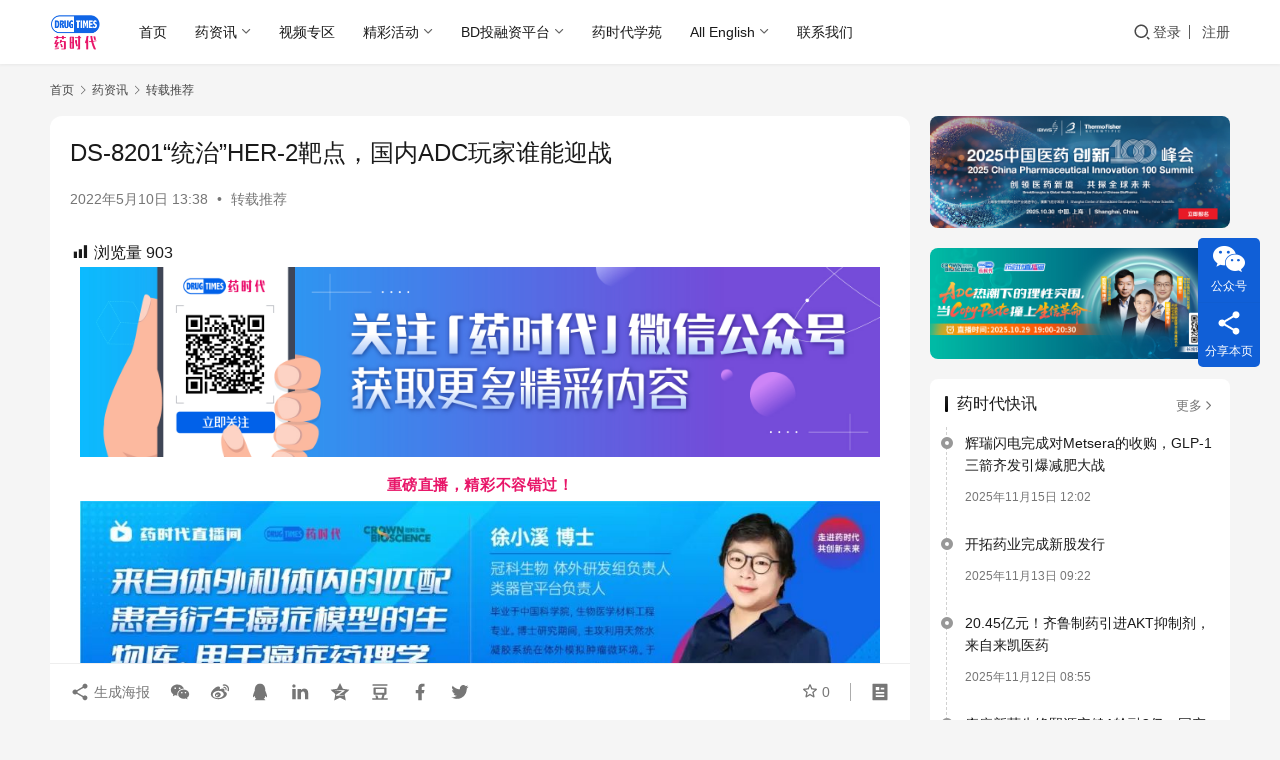

--- FILE ---
content_type: text/html; charset=UTF-8
request_url: https://www.drugtimes.cn/2022/05/10/ds8201tongzhiher2badianguoneiadcwanjiashuinengyingzhan/
body_size: 124657
content:
<!DOCTYPE html>
<html lang="zh-Hans" prefix="og: https://ogp.me/ns#">
<head>
    <meta charset="UTF-8">
    <meta http-equiv="X-UA-Compatible" content="IE=edge,chrome=1">
    <meta name="renderer" content="webkit">
    <meta name="viewport" content="width=device-width,initial-scale=1,maximum-scale=5">
    <title>DS-8201“统治”HER-2靶点，国内ADC玩家谁能迎战 - 药时代DrugTimes</title>
    	<style>img:is([sizes="auto" i], [sizes^="auto," i]) { contain-intrinsic-size: 3000px 1500px }</style>
	<meta name="description" content="重磅直播，精彩不容错过！ &nbsp; 第一三共的ADC大杀器DS-8201，凭借优秀的临床数据，又在美国斩获了一项新适应症。 5月5日，FDA批准了DS-8201用于治疗HER2阳性晚期乳腺癌二线治疗。 国内方面，DS-8201的上市日期也在逐渐逼近。对于患者来说，有DS-8201这样的新药自然是一桩喜事，但对于国内…">
<meta property="og:type" content="article">
<meta property="og:url" content="https://www.drugtimes.cn/2022/05/10/ds8201tongzhiher2badianguoneiadcwanjiashuinengyingzhan/">
<meta property="og:site_name" content="药时代DrugTimes">
<meta property="og:title" content="DS-8201“统治”HER-2靶点，国内ADC玩家谁能迎战">
<meta property="og:image" content="https://www.drugtimes.cn/wp-content/uploads/2022/05/wxsync-2022-05-1f8924acdeb6b0279256f060d470b53d.jpeg">
<meta property="og:description" content="重磅直播，精彩不容错过！ &nbsp; 第一三共的ADC大杀器DS-8201，凭借优秀的临床数据，又在美国斩获了一项新适应症。 5月5日，FDA批准了DS-8201用于治疗HER2阳性晚期乳腺癌二线治疗。 国内方面，DS-8201的上市日期也在逐渐逼近。对于患者来说，有DS-8201这样的新药自然是一桩喜事，但对于国内…">
<link rel="canonical" href="https://www.drugtimes.cn/2022/05/10/ds8201tongzhiher2badianguoneiadcwanjiashuinengyingzhan/">
<meta name="applicable-device" content="pc,mobile">
<meta http-equiv="Cache-Control" content="no-transform">
<link rel="shortcut icon" href="https://www.drugtimes.cn/wp-content/uploads/2022/04/2022042107115078.png">

<!-- Search Engine Optimization by Rank Math - https://rankmath.com/ -->
<meta name="description" content="重磅直播，精彩不容错过！"/>
<meta name="robots" content="index, follow, max-snippet:-1, max-video-preview:-1, max-image-preview:large"/>
<link rel="canonical" href="https://www.drugtimes.cn/2022/05/10/ds8201tongzhiher2badianguoneiadcwanjiashuinengyingzhan/" />
<meta property="og:locale" content="zh_CN" />
<meta property="og:type" content="article" />
<meta property="og:title" content="DS-8201“统治”HER-2靶点，国内ADC玩家谁能迎战 - 药时代DrugTimes" />
<meta property="og:description" content="重磅直播，精彩不容错过！" />
<meta property="og:url" content="https://www.drugtimes.cn/2022/05/10/ds8201tongzhiher2badianguoneiadcwanjiashuinengyingzhan/" />
<meta property="og:site_name" content="药时代DrugTimes" />
<meta property="article:section" content="转载推荐" />
<meta property="og:updated_time" content="2022-05-10T13:43:19+08:00" />
<meta property="og:image" content="https://www.drugtimes.cn/wp-content/uploads/2022/05/wxsync-2022-05-1f8924acdeb6b0279256f060d470b53d.jpeg" />
<meta property="og:image:secure_url" content="https://www.drugtimes.cn/wp-content/uploads/2022/05/wxsync-2022-05-1f8924acdeb6b0279256f060d470b53d.jpeg" />
<meta property="og:image:width" content="588" />
<meta property="og:image:height" content="588" />
<meta property="og:image:alt" content="DS-8201“统治”HER-2靶点，国内ADC玩家谁能迎战" />
<meta property="og:image:type" content="image/jpeg" />
<meta property="article:published_time" content="2022-05-10T13:38:08+08:00" />
<meta property="article:modified_time" content="2022-05-10T13:43:19+08:00" />
<meta name="twitter:card" content="summary_large_image" />
<meta name="twitter:title" content="DS-8201“统治”HER-2靶点，国内ADC玩家谁能迎战 - 药时代DrugTimes" />
<meta name="twitter:description" content="重磅直播，精彩不容错过！" />
<meta name="twitter:image" content="https://www.drugtimes.cn/wp-content/uploads/2022/05/wxsync-2022-05-1f8924acdeb6b0279256f060d470b53d.jpeg" />
<meta name="twitter:label1" content="Written by" />
<meta name="twitter:data1" content="药时代" />
<meta name="twitter:label2" content="Time to read" />
<meta name="twitter:data2" content="1 minute" />
<script type="application/ld+json" class="rank-math-schema">{"@context":"https://schema.org","@graph":[{"@type":["Pharmacy","Organization"],"@id":"https://www.drugtimes.cn/#organization","name":"\u836f\u65f6\u4ee3","url":"https://www.drugtimes.cn","logo":{"@type":"ImageObject","@id":"https://www.drugtimes.cn/#logo","url":"https://www.drugtimes.cn/wp-content/uploads/2025/01/2025011505482553.png","contentUrl":"https://www.drugtimes.cn/wp-content/uploads/2025/01/2025011505482553.png","caption":"\u836f\u65f6\u4ee3DrugTimes","inLanguage":"zh-Hans"}},{"@type":"WebSite","@id":"https://www.drugtimes.cn/#website","url":"https://www.drugtimes.cn","name":"\u836f\u65f6\u4ee3DrugTimes","publisher":{"@id":"https://www.drugtimes.cn/#organization"},"inLanguage":"zh-Hans"},{"@type":"ImageObject","@id":"https://www.drugtimes.cn/wp-content/uploads/2022/05/wxsync-2022-05-1f8924acdeb6b0279256f060d470b53d.jpeg","url":"https://www.drugtimes.cn/wp-content/uploads/2022/05/wxsync-2022-05-1f8924acdeb6b0279256f060d470b53d.jpeg","width":"588","height":"588","inLanguage":"zh-Hans"},{"@type":"WebPage","@id":"https://www.drugtimes.cn/2022/05/10/ds8201tongzhiher2badianguoneiadcwanjiashuinengyingzhan/#webpage","url":"https://www.drugtimes.cn/2022/05/10/ds8201tongzhiher2badianguoneiadcwanjiashuinengyingzhan/","name":"DS-8201\u201c\u7edf\u6cbb\u201dHER-2\u9776\u70b9\uff0c\u56fd\u5185ADC\u73a9\u5bb6\u8c01\u80fd\u8fce\u6218 - \u836f\u65f6\u4ee3DrugTimes","datePublished":"2022-05-10T13:38:08+08:00","dateModified":"2022-05-10T13:43:19+08:00","isPartOf":{"@id":"https://www.drugtimes.cn/#website"},"primaryImageOfPage":{"@id":"https://www.drugtimes.cn/wp-content/uploads/2022/05/wxsync-2022-05-1f8924acdeb6b0279256f060d470b53d.jpeg"},"inLanguage":"zh-Hans"},{"@type":"Person","@id":"https://www.drugtimes.cn/user-2/1","name":"\u836f\u65f6\u4ee3","url":"https://www.drugtimes.cn/user-2/1","image":{"@type":"ImageObject","@id":"//www.drugtimes.cn/wp-content/uploads/member/avatars/238a0b923820dcc5.1572267583.jpg","url":"//www.drugtimes.cn/wp-content/uploads/member/avatars/238a0b923820dcc5.1572267583.jpg","caption":"\u836f\u65f6\u4ee3","inLanguage":"zh-Hans"},"worksFor":{"@id":"https://www.drugtimes.cn/#organization"}},{"@type":"Article","headline":"DS-8201\u201c\u7edf\u6cbb\u201dHER-2\u9776\u70b9\uff0c\u56fd\u5185ADC\u73a9\u5bb6\u8c01\u80fd\u8fce\u6218 - \u836f\u65f6\u4ee3DrugTimes","datePublished":"2022-05-10T13:38:08+08:00","dateModified":"2022-05-10T13:43:19+08:00","articleSection":"\u8f6c\u8f7d\u63a8\u8350","author":{"@id":"https://www.drugtimes.cn/user-2/1","name":"\u836f\u65f6\u4ee3"},"publisher":{"@id":"https://www.drugtimes.cn/#organization"},"description":"\u91cd\u78c5\u76f4\u64ad\uff0c\u7cbe\u5f69\u4e0d\u5bb9\u9519\u8fc7\uff01","name":"DS-8201\u201c\u7edf\u6cbb\u201dHER-2\u9776\u70b9\uff0c\u56fd\u5185ADC\u73a9\u5bb6\u8c01\u80fd\u8fce\u6218 - \u836f\u65f6\u4ee3DrugTimes","@id":"https://www.drugtimes.cn/2022/05/10/ds8201tongzhiher2badianguoneiadcwanjiashuinengyingzhan/#richSnippet","isPartOf":{"@id":"https://www.drugtimes.cn/2022/05/10/ds8201tongzhiher2badianguoneiadcwanjiashuinengyingzhan/#webpage"},"image":{"@id":"https://www.drugtimes.cn/wp-content/uploads/2022/05/wxsync-2022-05-1f8924acdeb6b0279256f060d470b53d.jpeg"},"inLanguage":"zh-Hans","mainEntityOfPage":{"@id":"https://www.drugtimes.cn/2022/05/10/ds8201tongzhiher2badianguoneiadcwanjiashuinengyingzhan/#webpage"}}]}</script>
<!-- /Rank Math WordPress SEO plugin -->

<link rel='stylesheet' id='wxsync_main_css-css' href='https://www.drugtimes.cn/wp-content/plugins/wxsync/libs/wxsync.css?ver=1.0.2' type='text/css' media='screen' />
<link rel='stylesheet' id='dashicons-css' href='https://www.drugtimes.cn/wp-includes/css/dashicons.min.css?ver=6.8.3' type='text/css' media='all' />
<link rel='stylesheet' id='post-views-counter-frontend-css' href='https://www.drugtimes.cn/wp-content/plugins/post-views-counter/css/frontend.min.css?ver=1.5.8' type='text/css' media='all' />
<link rel='stylesheet' id='stylesheet-css' href='//www.drugtimes.cn/wp-content/uploads/wpcom/style.6.21.2.1763546500.css?ver=6.21.2' type='text/css' media='all' />
<link rel='stylesheet' id='font-awesome-css' href='https://www.drugtimes.cn/wp-content/themes/justnews/themer/assets/css/font-awesome.css?ver=6.21.2' type='text/css' media='all' />
<link rel='stylesheet' id='wp-block-library-css' href='https://www.drugtimes.cn/wp-includes/css/dist/block-library/style.min.css?ver=6.8.3' type='text/css' media='all' />
<style id='classic-theme-styles-inline-css' type='text/css'>
/*! This file is auto-generated */
.wp-block-button__link{color:#fff;background-color:#32373c;border-radius:9999px;box-shadow:none;text-decoration:none;padding:calc(.667em + 2px) calc(1.333em + 2px);font-size:1.125em}.wp-block-file__button{background:#32373c;color:#fff;text-decoration:none}
</style>
<style id='pdfemb-pdf-embedder-viewer-style-inline-css' type='text/css'>
.wp-block-pdfemb-pdf-embedder-viewer{max-width:none}

</style>
<style id='global-styles-inline-css' type='text/css'>
:root{--wp--preset--aspect-ratio--square: 1;--wp--preset--aspect-ratio--4-3: 4/3;--wp--preset--aspect-ratio--3-4: 3/4;--wp--preset--aspect-ratio--3-2: 3/2;--wp--preset--aspect-ratio--2-3: 2/3;--wp--preset--aspect-ratio--16-9: 16/9;--wp--preset--aspect-ratio--9-16: 9/16;--wp--preset--color--black: #000000;--wp--preset--color--cyan-bluish-gray: #abb8c3;--wp--preset--color--white: #ffffff;--wp--preset--color--pale-pink: #f78da7;--wp--preset--color--vivid-red: #cf2e2e;--wp--preset--color--luminous-vivid-orange: #ff6900;--wp--preset--color--luminous-vivid-amber: #fcb900;--wp--preset--color--light-green-cyan: #7bdcb5;--wp--preset--color--vivid-green-cyan: #00d084;--wp--preset--color--pale-cyan-blue: #8ed1fc;--wp--preset--color--vivid-cyan-blue: #0693e3;--wp--preset--color--vivid-purple: #9b51e0;--wp--preset--gradient--vivid-cyan-blue-to-vivid-purple: linear-gradient(135deg,rgba(6,147,227,1) 0%,rgb(155,81,224) 100%);--wp--preset--gradient--light-green-cyan-to-vivid-green-cyan: linear-gradient(135deg,rgb(122,220,180) 0%,rgb(0,208,130) 100%);--wp--preset--gradient--luminous-vivid-amber-to-luminous-vivid-orange: linear-gradient(135deg,rgba(252,185,0,1) 0%,rgba(255,105,0,1) 100%);--wp--preset--gradient--luminous-vivid-orange-to-vivid-red: linear-gradient(135deg,rgba(255,105,0,1) 0%,rgb(207,46,46) 100%);--wp--preset--gradient--very-light-gray-to-cyan-bluish-gray: linear-gradient(135deg,rgb(238,238,238) 0%,rgb(169,184,195) 100%);--wp--preset--gradient--cool-to-warm-spectrum: linear-gradient(135deg,rgb(74,234,220) 0%,rgb(151,120,209) 20%,rgb(207,42,186) 40%,rgb(238,44,130) 60%,rgb(251,105,98) 80%,rgb(254,248,76) 100%);--wp--preset--gradient--blush-light-purple: linear-gradient(135deg,rgb(255,206,236) 0%,rgb(152,150,240) 100%);--wp--preset--gradient--blush-bordeaux: linear-gradient(135deg,rgb(254,205,165) 0%,rgb(254,45,45) 50%,rgb(107,0,62) 100%);--wp--preset--gradient--luminous-dusk: linear-gradient(135deg,rgb(255,203,112) 0%,rgb(199,81,192) 50%,rgb(65,88,208) 100%);--wp--preset--gradient--pale-ocean: linear-gradient(135deg,rgb(255,245,203) 0%,rgb(182,227,212) 50%,rgb(51,167,181) 100%);--wp--preset--gradient--electric-grass: linear-gradient(135deg,rgb(202,248,128) 0%,rgb(113,206,126) 100%);--wp--preset--gradient--midnight: linear-gradient(135deg,rgb(2,3,129) 0%,rgb(40,116,252) 100%);--wp--preset--font-size--small: 13px;--wp--preset--font-size--medium: 20px;--wp--preset--font-size--large: 36px;--wp--preset--font-size--x-large: 42px;--wp--preset--spacing--20: 0.44rem;--wp--preset--spacing--30: 0.67rem;--wp--preset--spacing--40: 1rem;--wp--preset--spacing--50: 1.5rem;--wp--preset--spacing--60: 2.25rem;--wp--preset--spacing--70: 3.38rem;--wp--preset--spacing--80: 5.06rem;--wp--preset--shadow--natural: 6px 6px 9px rgba(0, 0, 0, 0.2);--wp--preset--shadow--deep: 12px 12px 50px rgba(0, 0, 0, 0.4);--wp--preset--shadow--sharp: 6px 6px 0px rgba(0, 0, 0, 0.2);--wp--preset--shadow--outlined: 6px 6px 0px -3px rgba(255, 255, 255, 1), 6px 6px rgba(0, 0, 0, 1);--wp--preset--shadow--crisp: 6px 6px 0px rgba(0, 0, 0, 1);}:where(.is-layout-flex){gap: 0.5em;}:where(.is-layout-grid){gap: 0.5em;}body .is-layout-flex{display: flex;}.is-layout-flex{flex-wrap: wrap;align-items: center;}.is-layout-flex > :is(*, div){margin: 0;}body .is-layout-grid{display: grid;}.is-layout-grid > :is(*, div){margin: 0;}:where(.wp-block-columns.is-layout-flex){gap: 2em;}:where(.wp-block-columns.is-layout-grid){gap: 2em;}:where(.wp-block-post-template.is-layout-flex){gap: 1.25em;}:where(.wp-block-post-template.is-layout-grid){gap: 1.25em;}.has-black-color{color: var(--wp--preset--color--black) !important;}.has-cyan-bluish-gray-color{color: var(--wp--preset--color--cyan-bluish-gray) !important;}.has-white-color{color: var(--wp--preset--color--white) !important;}.has-pale-pink-color{color: var(--wp--preset--color--pale-pink) !important;}.has-vivid-red-color{color: var(--wp--preset--color--vivid-red) !important;}.has-luminous-vivid-orange-color{color: var(--wp--preset--color--luminous-vivid-orange) !important;}.has-luminous-vivid-amber-color{color: var(--wp--preset--color--luminous-vivid-amber) !important;}.has-light-green-cyan-color{color: var(--wp--preset--color--light-green-cyan) !important;}.has-vivid-green-cyan-color{color: var(--wp--preset--color--vivid-green-cyan) !important;}.has-pale-cyan-blue-color{color: var(--wp--preset--color--pale-cyan-blue) !important;}.has-vivid-cyan-blue-color{color: var(--wp--preset--color--vivid-cyan-blue) !important;}.has-vivid-purple-color{color: var(--wp--preset--color--vivid-purple) !important;}.has-black-background-color{background-color: var(--wp--preset--color--black) !important;}.has-cyan-bluish-gray-background-color{background-color: var(--wp--preset--color--cyan-bluish-gray) !important;}.has-white-background-color{background-color: var(--wp--preset--color--white) !important;}.has-pale-pink-background-color{background-color: var(--wp--preset--color--pale-pink) !important;}.has-vivid-red-background-color{background-color: var(--wp--preset--color--vivid-red) !important;}.has-luminous-vivid-orange-background-color{background-color: var(--wp--preset--color--luminous-vivid-orange) !important;}.has-luminous-vivid-amber-background-color{background-color: var(--wp--preset--color--luminous-vivid-amber) !important;}.has-light-green-cyan-background-color{background-color: var(--wp--preset--color--light-green-cyan) !important;}.has-vivid-green-cyan-background-color{background-color: var(--wp--preset--color--vivid-green-cyan) !important;}.has-pale-cyan-blue-background-color{background-color: var(--wp--preset--color--pale-cyan-blue) !important;}.has-vivid-cyan-blue-background-color{background-color: var(--wp--preset--color--vivid-cyan-blue) !important;}.has-vivid-purple-background-color{background-color: var(--wp--preset--color--vivid-purple) !important;}.has-black-border-color{border-color: var(--wp--preset--color--black) !important;}.has-cyan-bluish-gray-border-color{border-color: var(--wp--preset--color--cyan-bluish-gray) !important;}.has-white-border-color{border-color: var(--wp--preset--color--white) !important;}.has-pale-pink-border-color{border-color: var(--wp--preset--color--pale-pink) !important;}.has-vivid-red-border-color{border-color: var(--wp--preset--color--vivid-red) !important;}.has-luminous-vivid-orange-border-color{border-color: var(--wp--preset--color--luminous-vivid-orange) !important;}.has-luminous-vivid-amber-border-color{border-color: var(--wp--preset--color--luminous-vivid-amber) !important;}.has-light-green-cyan-border-color{border-color: var(--wp--preset--color--light-green-cyan) !important;}.has-vivid-green-cyan-border-color{border-color: var(--wp--preset--color--vivid-green-cyan) !important;}.has-pale-cyan-blue-border-color{border-color: var(--wp--preset--color--pale-cyan-blue) !important;}.has-vivid-cyan-blue-border-color{border-color: var(--wp--preset--color--vivid-cyan-blue) !important;}.has-vivid-purple-border-color{border-color: var(--wp--preset--color--vivid-purple) !important;}.has-vivid-cyan-blue-to-vivid-purple-gradient-background{background: var(--wp--preset--gradient--vivid-cyan-blue-to-vivid-purple) !important;}.has-light-green-cyan-to-vivid-green-cyan-gradient-background{background: var(--wp--preset--gradient--light-green-cyan-to-vivid-green-cyan) !important;}.has-luminous-vivid-amber-to-luminous-vivid-orange-gradient-background{background: var(--wp--preset--gradient--luminous-vivid-amber-to-luminous-vivid-orange) !important;}.has-luminous-vivid-orange-to-vivid-red-gradient-background{background: var(--wp--preset--gradient--luminous-vivid-orange-to-vivid-red) !important;}.has-very-light-gray-to-cyan-bluish-gray-gradient-background{background: var(--wp--preset--gradient--very-light-gray-to-cyan-bluish-gray) !important;}.has-cool-to-warm-spectrum-gradient-background{background: var(--wp--preset--gradient--cool-to-warm-spectrum) !important;}.has-blush-light-purple-gradient-background{background: var(--wp--preset--gradient--blush-light-purple) !important;}.has-blush-bordeaux-gradient-background{background: var(--wp--preset--gradient--blush-bordeaux) !important;}.has-luminous-dusk-gradient-background{background: var(--wp--preset--gradient--luminous-dusk) !important;}.has-pale-ocean-gradient-background{background: var(--wp--preset--gradient--pale-ocean) !important;}.has-electric-grass-gradient-background{background: var(--wp--preset--gradient--electric-grass) !important;}.has-midnight-gradient-background{background: var(--wp--preset--gradient--midnight) !important;}.has-small-font-size{font-size: var(--wp--preset--font-size--small) !important;}.has-medium-font-size{font-size: var(--wp--preset--font-size--medium) !important;}.has-large-font-size{font-size: var(--wp--preset--font-size--large) !important;}.has-x-large-font-size{font-size: var(--wp--preset--font-size--x-large) !important;}
:where(.wp-block-post-template.is-layout-flex){gap: 1.25em;}:where(.wp-block-post-template.is-layout-grid){gap: 1.25em;}
:where(.wp-block-columns.is-layout-flex){gap: 2em;}:where(.wp-block-columns.is-layout-grid){gap: 2em;}
:root :where(.wp-block-pullquote){font-size: 1.5em;line-height: 1.6;}
</style>
<link rel='stylesheet' id='searchandfilter-css' href='https://www.drugtimes.cn/wp-content/plugins/search-filter/style.css?ver=1' type='text/css' media='all' />
<link rel='stylesheet' id='ez-toc-css' href='https://www.drugtimes.cn/wp-content/plugins/easy-table-of-contents/assets/css/screen.min.css?ver=2.0.77' type='text/css' media='all' />
<style id='ez-toc-inline-css' type='text/css'>
div#ez-toc-container .ez-toc-title {font-size: 120%;}div#ez-toc-container .ez-toc-title {font-weight: 500;}div#ez-toc-container ul li , div#ez-toc-container ul li a {font-size: 95%;}div#ez-toc-container ul li , div#ez-toc-container ul li a {font-weight: 500;}div#ez-toc-container nav ul ul li {font-size: 90%;}.ez-toc-box-title {font-weight: bold; margin-bottom: 10px; text-align: center; text-transform: uppercase; letter-spacing: 1px; color: #666; padding-bottom: 5px;position:absolute;top:-4%;left:5%;background-color: inherit;transition: top 0.3s ease;}.ez-toc-box-title.toc-closed {top:-25%;}
.ez-toc-container-direction {direction: ltr;}.ez-toc-counter ul{counter-reset: item ;}.ez-toc-counter nav ul li a::before {content: counters(item, '.', decimal) '. ';display: inline-block;counter-increment: item;flex-grow: 0;flex-shrink: 0;margin-right: .2em; float: left; }.ez-toc-widget-direction {direction: ltr;}.ez-toc-widget-container ul{counter-reset: item ;}.ez-toc-widget-container nav ul li a::before {content: counters(item, '.', decimal) '. ';display: inline-block;counter-increment: item;flex-grow: 0;flex-shrink: 0;margin-right: .2em; float: left; }
</style>
<link rel='stylesheet' id='wpcom-member-css' href='https://www.drugtimes.cn/wp-content/plugins/wpcom-member/css/style.css?ver=1.7.16' type='text/css' media='all' />
<link rel='stylesheet' id='msl-main-css' href='https://www.drugtimes.cn/wp-content/plugins/master-slider/public/assets/css/masterslider.main.css?ver=3.11.0' type='text/css' media='all' />
<link rel='stylesheet' id='msl-custom-css' href='https://www.drugtimes.cn/wp-content/uploads/master-slider/custom.css?ver=21.5' type='text/css' media='all' />
<script type="text/javascript" src="https://www.drugtimes.cn/wp-includes/js/jquery/jquery.min.js?ver=3.7.1" id="jquery-core-js"></script>
<script type="text/javascript" src="https://www.drugtimes.cn/wp-includes/js/jquery/jquery-migrate.min.js?ver=3.4.1" id="jquery-migrate-js"></script>
<script type="text/javascript" defer data-domain='drugtimes.cn' data-api='https://www.drugtimes.cn/wp-json/18f9d2/v1/afbb/e304a7bc' data-cfasync='false' src="//www.drugtimes.cn/wp-content/uploads/864a9a5550/f74ace05.js?ver=1763606621" id="plausible-analytics-js"></script>
<script type="text/javascript" id="plausible-analytics-js-after">
/* <![CDATA[ */
window.plausible = window.plausible || function() { (window.plausible.q = window.plausible.q || []).push(arguments) }
/* ]]> */
</script>
<link rel="EditURI" type="application/rsd+xml" title="RSD" href="https://www.drugtimes.cn/xmlrpc.php?rsd" />
<script>var ms_grabbing_curosr = 'https://www.drugtimes.cn/wp-content/plugins/master-slider/public/assets/css/common/grabbing.cur', ms_grab_curosr = 'https://www.drugtimes.cn/wp-content/plugins/master-slider/public/assets/css/common/grab.cur';</script>
<meta name="generator" content="MasterSlider 3.11.0 - Responsive Touch Image Slider | avt.li/msf" />
<meta name='plausible-analytics-version' content='2.3.1' />
<script>
var _hmt = _hmt || [];
(function() {
  var hm = document.createElement("script");
  hm.src = "https://hm.baidu.com/hm.js?5ef730a96b02f106630e95be1bb0c79a";
  var s = document.getElementsByTagName("script")[0]; 
  s.parentNode.insertBefore(hm, s);
})();
</script>
<style type="text/css" id="filter-everything-inline-css">.wpc-orderby-select{width:100%}.wpc-filters-open-button-container{display:none}.wpc-debug-message{padding:16px;font-size:14px;border:1px dashed #ccc;margin-bottom:20px}.wpc-debug-title{visibility:hidden}.wpc-button-inner,.wpc-chip-content{display:flex;align-items:center}.wpc-icon-html-wrapper{position:relative;margin-right:10px;top:2px}.wpc-icon-html-wrapper span{display:block;height:1px;width:18px;border-radius:3px;background:#2c2d33;margin-bottom:4px;position:relative}span.wpc-icon-line-1:after,span.wpc-icon-line-2:after,span.wpc-icon-line-3:after{content:"";display:block;width:3px;height:3px;border:1px solid #2c2d33;background-color:#fff;position:absolute;top:-2px;box-sizing:content-box}span.wpc-icon-line-3:after{border-radius:50%;left:2px}span.wpc-icon-line-1:after{border-radius:50%;left:5px}span.wpc-icon-line-2:after{border-radius:50%;left:12px}body .wpc-filters-open-button-container a.wpc-filters-open-widget,body .wpc-filters-open-button-container a.wpc-open-close-filters-button{display:inline-block;text-align:left;border:1px solid #2c2d33;border-radius:2px;line-height:1.5;padding:7px 12px;background-color:transparent;color:#2c2d33;box-sizing:border-box;text-decoration:none!important;font-weight:400;transition:none;position:relative}@media screen and (max-width:768px){.wpc_show_bottom_widget .wpc-filters-open-button-container,.wpc_show_open_close_button .wpc-filters-open-button-container{display:block}.wpc_show_bottom_widget .wpc-filters-open-button-container{margin-top:1em;margin-bottom:1em}}</style>
<link rel="icon" href="https://www.drugtimes.cn/wp-content/uploads/2022/04/2022042107115078-150x150.png" sizes="32x32" />
<link rel="icon" href="https://www.drugtimes.cn/wp-content/uploads/2022/04/2022042107115078-768x768.png" sizes="192x192" />
<link rel="apple-touch-icon" href="https://www.drugtimes.cn/wp-content/uploads/2022/04/2022042107115078-768x768.png" />
<meta name="msapplication-TileImage" content="https://www.drugtimes.cn/wp-content/uploads/2022/04/2022042107115078-768x768.png" />
    <!--[if lte IE 11]><script src="https://www.drugtimes.cn/wp-content/themes/justnews/js/update.js"></script><![endif]-->
</head>
<body class="wp-singular post-template-default single single-post postid-127910 single-format-standard wp-theme-justnews _masterslider _ms_version_3.11.0 lang-cn el-boxed header-fixed">
<header class="header">
    <div class="container">
        <div class="navbar-header">
            <button type="button" class="navbar-toggle collapsed" data-toggle="collapse" data-target=".navbar-collapse" aria-label="menu">
                <span class="icon-bar icon-bar-1"></span>
                <span class="icon-bar icon-bar-2"></span>
                <span class="icon-bar icon-bar-3"></span>
            </button>
                        <div class="logo">
                <a href="https://www.drugtimes.cn/" rel="home">
                    <img src="https://www.drugtimes.cn/wp-content/uploads/2022/04/2022042107115078.png" alt="药时代DrugTimes">
                </a>
            </div>
        </div>
        <div class="collapse navbar-collapse mobile-style-0">
            <nav class="primary-menu"><ul id="menu-%e8%8d%af%e6%97%b6%e4%bb%a3%e9%a1%b6%e9%83%a8%e5%af%bc%e8%88%aa%e6%a0%8f" class="nav navbar-nav wpcom-adv-menu"><li class="menu-item"><a href="/">首页</a></li>
<li class="menu-item dropdown"><a href="https://www.drugtimes.cn/drugnews/" class="dropdown-toggle">药资讯</a>
<ul class="dropdown-menu menu-item-wrap menu-item-col-5">
	<li class="menu-item"><a target="_blank" href="https://www.drugtimes.cn/kuaixun/">药时代快讯</a></li>
	<li class="menu-item dropdown"><a href="https://www.drugtimes.cn/category/drugnews/hangyefenxi/">行业分析</a>
	<ul class="dropdown-menu">
		<li class="menu-item"><a href="https://www.drugtimes.cn/category/drugnews/hangyefenxi/yuanchuangzuopin/">原创作品</a></li>
		<li class="menu-item"><a href="https://www.drugtimes.cn/category/drugnews/hangyefenxi/yaoshidaihuibian/">药时代汇编</a></li>
		<li class="menu-item"><a href="https://www.drugtimes.cn/category/drugnews/hangyefenxi/compile/">药时代编译</a></li>
	</ul>
</li>
	<li class="menu-item"><a href="https://www.drugtimes.cn/category/drugnews/interview/">药时代访谈</a></li>
	<li class="menu-item"><a href="https://www.drugtimes.cn/category/drugnews/news/">新闻稿专区</a></li>
	<li class="menu-item dropdown"><a href="https://www.drugtimes.cn/category/drugnews/writer/">专栏作家</a>
	<ul class="dropdown-menu">
		<li class="menu-item"><a href="https://www.drugtimes.cn/category/drugnews/writer/xieyuli/">谢雨礼博士</a></li>
		<li class="menu-item"><a href="https://www.drugtimes.cn/category/drugnews/writer/lijianboshi/">黎健博士</a></li>
		<li class="menu-item"><a href="https://www.drugtimes.cn/category/drugnews/writer/fionayu/">Fiona Yu</a></li>
		<li class="menu-item"><a href="https://www.drugtimes.cn/category/drugnews/writer/zishuboshi/">紫薯博士</a></li>
		<li class="menu-item"><a href="https://www.drugtimes.cn/category/drugnews/writer/gengduozuozhe/">更多作者</a></li>
	</ul>
</li>
	<li class="menu-item"><a href="https://www.drugtimes.cn/category/drugnews/guanwangshoufa/">官网首发</a></li>
	<li class="menu-item current-post-ancestor current-post-parent active"><a href="https://www.drugtimes.cn/category/drugnews/shouquanzhuanzaituijian/">转载推荐</a></li>
</ul>
</li>
<li class="menu-item"><a target="_blank" href="https://space.bilibili.com/2081908510">视频专区</a></li>
<li class="menu-item dropdown"><a href="https://www.drugtimes.cn/events/" class="dropdown-toggle">精彩活动</a>
<ul class="dropdown-menu menu-item-wrap menu-item-col-4">
	<li class="menu-item"><a href="https://www.drugtimes.cn/category/o2o-events/online_activities/">线上活动</a></li>
	<li class="menu-item"><a href="https://www.drugtimes.cn/category/o2o-events/offline_activities/">线下活动</a></li>
	<li class="menu-item"><a href="https://www.drugtimes.cn/category/o2o-events/3rd_party/">推荐活动</a></li>
	<li class="menu-item"><a href="https://www.drugtimes.cn/category/o2o-events/huodongbaodao/">活动报道</a></li>
</ul>
</li>
<li class="menu-item dropdown"><a href="https://www.drugtimes.cn/bd-platform/" class="dropdown-toggle">BD投融资平台</a>
<ul class="dropdown-menu menu-item-wrap menu-item-col-3">
	<li class="menu-item"><a href="https://www.drugtimes.cn/bd-sell/">产品库</a></li>
	<li class="menu-item"><a href="https://www.drugtimes.cn/bd-buy/">需求库</a></li>
	<li class="menu-item"><a href="https://www.drugtimes.cn/bd-news/">BD交易新闻</a></li>
</ul>
</li>
<li class="menu-item"><a target="_blank" href="https://appod9zwjog4025.h5.xiaoeknow.com/">药时代学苑</a></li>
<li class="menu-item dropdown"><a href="https://www.drugtimes.cn/english-content/" class="dropdown-toggle">All English</a>
<ul class="dropdown-menu menu-item-wrap menu-item-col-4">
	<li class="menu-item"><a href="https://www.drugtimes.cn/product-for-licensing/">Product for Licensing</a></li>
	<li class="menu-item"><a href="https://www.drugtimes.cn/category/projects/requestforproduct/">Request for Product</a></li>
	<li class="menu-item"><a href="https://www.drugtimes.cn/category/projects/bionews/">BioNews</a></li>
	<li class="menu-item"><a href="https://www.drugtimes.cn/category/projects/insights/">Insights</a></li>
</ul>
</li>
<li class="menu-item"><a href="https://www.drugtimes.cn/contact-us/">联系我们</a></li>
</ul></nav>            <div class="navbar-action">
                <div class="navbar-search-icon j-navbar-search"><i class="wpcom-icon wi"><svg aria-hidden="true"><use xlink:href="#wi-search"></use></svg></i></div><form class="navbar-search" action="https://www.drugtimes.cn/" method="get" role="search"><div class="navbar-search-inner"><i class="wpcom-icon wi navbar-search-close"><svg aria-hidden="true"><use xlink:href="#wi-close"></use></svg></i><input type="text" name="s" class="navbar-search-input" autocomplete="off" maxlength="100" placeholder="输入关键词搜索..." value=""><button class="navbar-search-btn" type="submit" aria-label="搜索"><i class="wpcom-icon wi"><svg aria-hidden="true"><use xlink:href="#wi-search"></use></svg></i></button></div></form>                    <div id="j-user-wrap">
                        <a class="login" href="https://www.drugtimes.cn/login/?modal-type=login">登录</a>
                        <a class="login register" href="https://www.drugtimes.cn/register/?modal-type=register">注册</a>
                    </div>
                                </div>
        </div>
    </div><!-- /.container -->
</header>

<div id="wrap">    <div class="wrap container">
        <ol class="breadcrumb" vocab="https://schema.org/" typeof="BreadcrumbList"><li class="home" property="itemListElement" typeof="ListItem"><a href="https://www.drugtimes.cn" property="item" typeof="WebPage"><span property="name" class="hide">药时代DrugTimes</span>首页</a><meta property="position" content="1"></li><li property="itemListElement" typeof="ListItem"><i class="wpcom-icon wi"><svg aria-hidden="true"><use xlink:href="#wi-arrow-right-3"></use></svg></i><a href="https://www.drugtimes.cn/category/drugnews/" property="item" typeof="WebPage"><span property="name">药资讯</span></a><meta property="position" content="2"></li><li property="itemListElement" typeof="ListItem"><i class="wpcom-icon wi"><svg aria-hidden="true"><use xlink:href="#wi-arrow-right-3"></use></svg></i><a href="https://www.drugtimes.cn/category/drugnews/shouquanzhuanzaituijian/" property="item" typeof="WebPage"><span property="name">转载推荐</span></a><meta property="position" content="3"></li></ol>        <main class="main">
                            <article id="post-127910" class="post-127910 post type-post status-publish format-standard has-post-thumbnail hentry category-shouquanzhuanzaituijian entry">
                    <div class="entry-main">
                                                                        <div class="entry-head">
                            <h1 class="entry-title">DS-8201“统治”HER-2靶点，国内ADC玩家谁能迎战</h1>
                            <div class="entry-info">
                                                                <time class="entry-date published" datetime="2022-05-10T13:38:08+08:00" pubdate>
                                    2022年5月10日 13:38                                </time>
                                <span class="dot">•</span>
                                <a href="https://www.drugtimes.cn/category/drugnews/shouquanzhuanzaituijian/" rel="category tag">转载推荐</a>                                                            </div>
                        </div>
                        
                                                <div class="entry-content text-justify">
                            <div class="post-views content-post post-127910 entry-meta load-static">
				<span class="post-views-icon dashicons dashicons-chart-bar"></span> <span class="post-views-label">浏览量</span> <span class="post-views-count">903</span>
			</div><div class="wxsyncmain">
<section style="line-height: 1.75; letter-spacing: 1px; padding-right: 10px; padding-left: 10px; box-sizing: border-box; font-size: 16px;" data-mpa-powered-by="yiban.io">
<section style="margin-bottom: 0.75em; outline: 0px; color: #222222; font-family: -apple-system, system-ui, 'Helvetica Neue', 'PingFang SC', 'Hiragino Sans GB', 'Microsoft YaHei UI', 'Microsoft YaHei', Arial, sans-serif; letter-spacing: 0.544px; white-space: normal; background-color: #ffffff; text-align: center; line-height: 2em; visibility: visible;"><noscript><img decoding="async" src="https://www.drugtimes.cn/wp-content/uploads/2022/04/2022041405430858.jpg" alt="中国首款自研P-CAB替戈拉生片获批 罗欣药业“创仿结合”战略迎新里程碑" /></noscript><img decoding="async" class="j-lazy" src="https://www.drugtimes.cn/wp-content/themes/justnews/themer/assets/images/lazy.png" data-original="https://www.drugtimes.cn/wp-content/uploads/2022/04/2022041405430858.jpg" alt="中国首款自研P-CAB替戈拉生片获批 罗欣药业“创仿结合”战略迎新里程碑" /></section>
<p style="margin-bottom: 0em; outline: 0px; color: #222222; font-family: -apple-system, system-ui, 'Helvetica Neue', 'PingFang SC', 'Hiragino Sans GB', 'Microsoft YaHei UI', 'Microsoft YaHei', Arial, sans-serif; letter-spacing: 0.544px; white-space: normal; background-color: #ffffff; text-align: center; line-height: 2em; visibility: visible;"><strong style="outline: 0px; visibility: visible;"><span style="outline: 0px; font-size: 15px; color: #e81669; visibility: visible;">重磅直播，精彩不容错过！</span></strong></p>
<section style="margin-bottom: 0em; outline: 0px; color: #222222; font-family: -apple-system, system-ui, 'Helvetica Neue', 'PingFang SC', 'Hiragino Sans GB', 'Microsoft YaHei UI', 'Microsoft YaHei', Arial, sans-serif; letter-spacing: 0.544px; white-space: normal; background-color: #ffffff; text-align: center; visibility: visible;"><a style="outline: 0px; -webkit-tap-highlight-color: rgba(0, 0, 0, 0); cursor: pointer; visibility: visible;" href="http://mp.weixin.qq.com/s?__biz=MzI5NzY0NDQyNQ==&amp;mid=2247917327&amp;idx=2&amp;sn=a88e2d70cea7484eb06954a57788eb62&amp;chksm=ecb927e9dbceaeff5c2092b41d5874f007be73a089047397194210c9617e19a0a2d62162939b&amp;scene=21#wechat_redirect" target="_blank" rel="noopener" data-itemshowtype="0" data-linktype="1"><span class="js_jump_icon h5_image_link" style="outline: 0px; line-height: 0; vertical-align: bottom; user-select: none; inset: auto; visibility: visible;" data-positionback="static"><noscript><img decoding="async" class="rich_pages wxw-img" style="outline: 0px; width: 100%; box-sizing: border-box !important; visibility: visible !important; height: auto; border: 0px initial initial;" alt="DS-8201“统治”HER-2靶点，国内ADC玩家谁能迎战" src="https://www.drugtimes.cn/wp-content/uploads/2022/05/wxsync-2022-05-59359f2e72dbd84907d472ba1071fad9.jpeg" data-backh="178" data-backw="558" data-cropselx1="0" data-cropselx2="578" data-cropsely1="0" data-cropsely2="185" data-ratio="0.31953125" data-s="300,640" data-type="jpeg" data-w="1280" /></noscript><img decoding="async" class="rich_pages wxw-img j-lazy" style="outline: 0px; width: 100%; box-sizing: border-box !important; visibility: visible !important; height: auto; border: 0px initial initial;" alt="DS-8201“统治”HER-2靶点，国内ADC玩家谁能迎战" src="https://www.drugtimes.cn/wp-content/themes/justnews/themer/assets/images/lazy.png" data-original="https://www.drugtimes.cn/wp-content/uploads/2022/05/wxsync-2022-05-59359f2e72dbd84907d472ba1071fad9.jpeg" data-backh="178" data-backw="558" data-cropselx1="0" data-cropselx2="578" data-cropsely1="0" data-cropsely2="185" data-ratio="0.31953125" data-s="300,640" data-type="jpeg" data-w="1280" /></span></a></section>
<section style="box-sizing: border-box; text-align: center;">
<section style="max-width: 100%; vertical-align: middle; display: inline-block; line-height: 0; box-sizing: border-box;"></section>
<p>&nbsp;</p>
</section>
<section style="color: #3f3f3f; line-height: 1.75; box-sizing: border-box;">
<section>
<section style="outline: 0px; max-width: 100%; box-sizing: border-box; line-height: 1.75; visibility: visible; word-wrap: break-word !important;">
<section style="outline: 0px; max-width: 100%; box-sizing: border-box; line-height: 28px; widows: 1; visibility: visible; word-wrap: break-word !important; overflow-wrap: break-word !important;">
<section style="outline: 0px; max-width: 100%; box-sizing: border-box; visibility: visible; word-wrap: break-word !important; overflow-wrap: break-word !important;">
<section style="outline: 0px; max-width: 100%; box-sizing: border-box; line-height: 1.75; visibility: visible; word-wrap: break-word !important; overflow-wrap: break-word !important;">
<section style="outline: 0px; max-width: 100%; box-sizing: border-box; visibility: visible; word-wrap: break-word !important; overflow-wrap: break-word !important;">
<section style="outline: 0px; max-width: 100%; box-sizing: border-box; visibility: visible; word-wrap: break-word !important; overflow-wrap: break-word !important;">
<section style="padding: 8.5px 17px; outline: 0px; max-width: 100%; box-sizing: border-box; line-height: 29.75px; min-height: 0px; bottom: auto; float: none; height: auto; left: auto; max-height: none; min-width: 0px; top: auto; z-index: auto; visibility: visible; clear: none; background-image: none; background-color: #ebebeb; background-size: auto; background-clip: border-box; background-position: 0% 0%; background-repeat: repeat; overflow-wrap: break-word !important; border: 0px none #3f3f3f;">
<p style="outline: 0px; max-width: 100%; visibility: visible; margin-bottom: 0.75em; line-height: 2em; box-sizing: border-box !important; overflow-wrap: break-word !important;"><span style="font-size: 15px; font-family: 'Helvetica Neue', Helvetica, 'Hiragino Sans GB', 'Microsoft YaHei', Arial, sans-serif; letter-spacing: 1px;">第一三共的ADC大杀器DS-8201，凭借优秀的临床数据，又在美国斩获了一项新适应症。</span></p>
<p style="color: #3f3f3f; font-size: 16px; letter-spacing: 1px; white-space: normal; margin-bottom: 0.75em; line-height: 2em;"><span style="font-size: 15px; font-family: 'Helvetica Neue', Helvetica, 'Hiragino Sans GB', 'Microsoft YaHei', Arial, sans-serif; letter-spacing: 1px;">5月5日，FDA批准了DS-8201用于治疗HER2阳性晚期乳腺癌二线治疗。</span></p>
<p style="color: #3f3f3f; font-size: 16px; letter-spacing: 1px; white-space: normal; margin-bottom: 0.75em; line-height: 2em;"><span style="font-size: 15px; font-family: 'Helvetica Neue', Helvetica, 'Hiragino Sans GB', 'Microsoft YaHei', Arial, sans-serif; letter-spacing: 1px;">国内方面，DS-8201的上市日期也在逐渐逼近。对于患者来说，有DS-8201这样的新药自然是一桩喜事，但对于国内药企来说，DS-8201则让大家压力山大。</span></p>
<p style="color: #3f3f3f; font-size: 16px; letter-spacing: 1px; white-space: normal; margin-bottom: 0.75em; line-height: 2em;"><span style="font-size: 15px; font-family: 'Helvetica Neue', Helvetica, 'Hiragino Sans GB', 'Microsoft YaHei', Arial, sans-serif; letter-spacing: 1px;">毕竟国内大部分ADC玩家，都是DS-8201手下败将T-DM1的me too产物。如今劲敌来袭，挑战出现了。</span></p>
</section>
</section>
</section>
</section>
</section>
</section>
</section>
</section>
<p>&nbsp;</p>
<p style="text-align: center;"><span style="color: #1065e6; font-family: 'Helvetica Neue', Helvetica, 'Hiragino Sans GB', 'Microsoft YaHei', Arial, sans-serif;"><strong><strong style="outline: 0px; max-width: 100%; visibility: visible; box-sizing: border-box !important; word-wrap: break-word !important; overflow-wrap: break-word !important;"><strong style="outline: 0px; max-width: 100%; visibility: visible; box-sizing: border-box !important; word-wrap: break-word !important; overflow-wrap: break-word !important;"><span style="outline: 0px; max-width: 100%; visibility: visible; box-sizing: border-box !important; overflow-wrap: break-word !important;"><span style="outline: 0px; max-width: 100%; visibility: visible;"><span style="outline: 0px; max-width: 100%; letter-spacing: 0.5px; font-size: 20px; visibility: visible;">/</span><span style="outline: 0px; max-width: 100%; font-size: 20px; visibility: visible;"> </span><span style="outline: 0px; max-width: 100%; letter-spacing: 1.5px; font-size: 20px; visibility: visible;">01</span><span style="outline: 0px; max-width: 100%; font-size: 20px; visibility: visible;"> </span><span style="outline: 0px; max-width: 100%; letter-spacing: 0.5px; font-size: 20px; visibility: visible;">/</span></span></span></strong></strong></strong></span></p>
<p style="text-align: center;"><span style="font-family: 'Helvetica Neue', Helvetica, 'Hiragino Sans GB', 'Microsoft YaHei', Arial, sans-serif;"><strong><span style="font-size: 18px; color: #1065e6;">DS-8201全面围剿二代ADC药物</span></strong></span></p>
<section style="margin-bottom: 0.75em; line-height: 2em; margin-top: 0.5em;"><span style="font-family: 'Helvetica Neue', Helvetica, 'Hiragino Sans GB', 'Microsoft YaHei', Arial, sans-serif; font-size: 15px; letter-spacing: 1px;">如果说DS-8201是ADC领域的重塑者，相信没有人会反对。作为第三代ADC的代表药物，DS-8201凭借一己之力改写了ADC药物的命运。</span></section>
<p style="margin-bottom: 0.75em; line-height: 2em;"><span style="font-family: 'Helvetica Neue', Helvetica, 'Hiragino Sans GB', 'Microsoft YaHei', Arial, sans-serif; font-size: 15px; letter-spacing: 1px;">DS-8201是一款靶向HER2靶点的第三代ADC药物，由连接子、毒素、弹头三部分组成。</span></p>
<p style="margin-bottom: 0.75em; line-height: 2em;"><span style="font-family: 'Helvetica Neue', Helvetica, 'Hiragino Sans GB', 'Microsoft YaHei', Arial, sans-serif; font-size: 15px; letter-spacing: 1px;">相比于第二代ADC，DS-8201将不可裂解连接子升级为可裂解连接子，采用定点偶联的偶联方式，药物抗体比可以达到8。升级后第三代ADC展现出了强大的肿瘤杀伤力。</span></p>
<p style="margin-bottom: 0.75em; line-height: 2em;"><span style="font-family: 'Helvetica Neue', Helvetica, 'Hiragino Sans GB', 'Microsoft YaHei', Arial, sans-serif; font-size: 15px; letter-spacing: 1px;">在一项名与第二代ADC代表药物T-DM1的头对头三期临床试验中，相比T-DM1，DS-8201将疾病进展或死亡的风险降低了72%。</span></p>
<p style="margin-bottom: 0.75em; line-height: 2em;"><span style="font-family: 'Helvetica Neue', Helvetica, 'Hiragino Sans GB', 'Microsoft YaHei', Arial, sans-serif; font-size: 15px; letter-spacing: 1px;">在主要终点无进展生存期上，DS-8201组未达到，而T-DM1组为6.8个月；在中位无进展生存期上，DS-8201组为25.1个月，T-DM1组仅为7.2个月，相比之下DS-8201为患者延长了近18个月的生存期。</span></p>
<p style="margin-bottom: 0.75em; line-height: 2em;"><span style="font-family: 'Helvetica Neue', Helvetica, 'Hiragino Sans GB', 'Microsoft YaHei', Arial, sans-serif; font-size: 15px; letter-spacing: 1px;">基于这项临床试验数据，FDA于5月5日批准了DS-8201用于治疗HER2阳性晚期乳腺癌二线治疗。</span></p>
<p style="margin-bottom: 0.75em; line-height: 2em;"><span style="font-family: 'Helvetica Neue', Helvetica, 'Hiragino Sans GB', 'Microsoft YaHei', Arial, sans-serif; font-size: 15px;">这是自2013年T-DM1获批上市以来，首个成功挑战T-DM1二线标准治疗地位的药物。靠着强大的效果，DS-8201已经取代T-DM1成为HER2阳性乳腺癌二线治疗的首选疗法。</span></p>
<p style="margin-bottom: 0.75em; line-height: 2em;"><span style="font-family: 'Helvetica Neue', Helvetica, 'Hiragino Sans GB', 'Microsoft YaHei', Arial, sans-serif; font-size: 15px; letter-spacing: 1px;">此前，DS-8201还被批准用于治疗HER2阳性患者的后线治疗适应症，加之本次用于二线治疗HER2阳性患者，DS-8201实现了从后线到二线治疗，广泛覆盖HER2阳性晚期乳腺癌患者。并且，即便是在HER2低表达的乳腺癌患者中DS-8201仍然起效。</span></p>
<p style="margin-bottom: 0.75em; line-height: 2em;"><span style="font-family: 'Helvetica Neue', Helvetica, 'Hiragino Sans GB', 'Microsoft YaHei', Arial, sans-serif; font-size: 15px; letter-spacing: 1px;">目前看，DS-8201的潜力也并不仅限于乳腺癌。</span></p>
<p style="margin-bottom: 0.75em; line-height: 2em;"><span style="font-family: 'Helvetica Neue', Helvetica, 'Hiragino Sans GB', 'Microsoft YaHei', Arial, sans-serif; font-size: 15px; letter-spacing: 1px;">4月20日，DS-8201二线治疗HER2突变的非小细胞肺癌患者的适应症也获得了FDA优先评审。不久之后，DS-8201或许将正式解锁非小细胞肺癌这一大癌种。</span></p>
<p style="margin-bottom: 0.75em; line-height: 2em;"><span style="font-family: 'Helvetica Neue', Helvetica, 'Hiragino Sans GB', 'Microsoft YaHei', Arial, sans-serif; font-size: 15px; letter-spacing: 1px;">此外，DS-8201的后续开发还涵盖了多个癌种，包括胃癌、结直肠癌等。以DS-8201为首的第三代ADC，正在多个领域开启对第二代ADC的全方位围剿。</span></p>
<p>&nbsp;</p>
<p style="text-align: center;"><span style="font-family: 'Helvetica Neue', Helvetica, 'Hiragino Sans GB', 'Microsoft YaHei', Arial, sans-serif; color: #1065e6;"><strong><strong style="outline: 0px; max-width: 100%; visibility: visible; box-sizing: border-box !important; word-wrap: break-word !important; overflow-wrap: break-word !important;"><strong style="outline: 0px; max-width: 100%; visibility: visible; box-sizing: border-box !important; word-wrap: break-word !important; overflow-wrap: break-word !important;"><span style="font-family: 'Helvetica Neue', Helvetica, 'Hiragino Sans GB', 'Microsoft YaHei', Arial, sans-serif; outline: 0px; max-width: 100%; visibility: visible; box-sizing: border-box !important; overflow-wrap: break-word !important;"><span style="font-family: 'Helvetica Neue', Helvetica, 'Hiragino Sans GB', 'Microsoft YaHei', Arial, sans-serif; outline: 0px; max-width: 100%; visibility: visible;"><span style="font-family: 'Helvetica Neue', Helvetica, 'Hiragino Sans GB', 'Microsoft YaHei', Arial, sans-serif; outline: 0px; max-width: 100%; letter-spacing: 0.5px; font-size: 20px; visibility: visible;">/</span><span style="font-family: 'Helvetica Neue', Helvetica, 'Hiragino Sans GB', 'Microsoft YaHei', Arial, sans-serif; outline: 0px; max-width: 100%; font-size: 20px; visibility: visible;"> </span><span style="font-family: 'Helvetica Neue', Helvetica, 'Hiragino Sans GB', 'Microsoft YaHei', Arial, sans-serif; outline: 0px; max-width: 100%; letter-spacing: 1.5px; font-size: 20px; visibility: visible;">02</span><span style="font-family: 'Helvetica Neue', Helvetica, 'Hiragino Sans GB', 'Microsoft YaHei', Arial, sans-serif; outline: 0px; max-width: 100%; font-size: 20px; visibility: visible;"> </span><span style="font-family: 'Helvetica Neue', Helvetica, 'Hiragino Sans GB', 'Microsoft YaHei', Arial, sans-serif; outline: 0px; max-width: 100%; letter-spacing: 0.5px; font-size: 20px; visibility: visible;">/</span></span></span></strong></strong></strong></span></p>
<p style="text-align: center;"><strong><span style="font-size: 18px; font-family: 'Helvetica Neue', Helvetica, 'Hiragino Sans GB', 'Microsoft YaHei', Arial, sans-serif; color: #1065e6;">国内玩家谁能迎战</span></strong></p>
<section style="margin-top: 0.5em; margin-bottom: 0.75em; line-height: 2em;"><span style="font-family: 'Helvetica Neue', Helvetica, 'Hiragino Sans GB', 'Microsoft YaHei', Arial, sans-serif; font-size: 15px; letter-spacing: 1px;">在与T-DM1头对头试验中，DS-8201几乎完胜，压力不仅给到二代ADC药物，也给到了一众国内玩家。</span></section>
<section style="margin-bottom: 0.75em; line-height: 2em;"><span style="font-family: 'Helvetica Neue', Helvetica, 'Hiragino Sans GB', 'Microsoft YaHei', Arial, sans-serif; font-size: 15px; letter-spacing: 1px;">国内虽仅有一款国产ADC药物获批上市，但在研的药物并不少。根据中信证券研报数据，截至2021年底，国内在研HER2 ADC便多达22款。</span></section>
<section style="margin-bottom: 0.75em; line-height: 2em;"><span style="font-family: 'Helvetica Neue', Helvetica, 'Hiragino Sans GB', 'Microsoft YaHei', Arial, sans-serif; font-size: 15px; letter-spacing: 1px;">可以说，但凡国内有头有脸的药企，管线中几乎都少不了一款ADC药物。不过，数量多并不等于质量好。</span></section>
<section style="margin-bottom: 0.75em; line-height: 2em;"><span style="font-family: 'Helvetica Neue', Helvetica, 'Hiragino Sans GB', 'Microsoft YaHei', Arial, sans-serif; font-size: 15px; letter-spacing: 1px;">目前，国内大部分在研ADC药物多是以二代T-DM1为蓝本开发，大多标榜自己是T-DM1的me too或me better产品。</span></section>
<section style="margin-bottom: 0.75em; line-height: 2em;"><span style="font-family: 'Helvetica Neue', Helvetica, 'Hiragino Sans GB', 'Microsoft YaHei', Arial, sans-serif; font-size: 15px; letter-spacing: 1px;">在早些年，这一逻辑似乎没什么问题。毕竟当时是T-DM1的天下，能研发出一个me too或me better药物，也能够分得一杯羹。</span></section>
<section style="margin-bottom: 0.75em; line-height: 2em;"><span style="font-family: 'Helvetica Neue', Helvetica, 'Hiragino Sans GB', 'Microsoft YaHei', Arial, sans-serif; font-size: 15px; letter-spacing: 1px;">但如今时移事易，前浪T-DM1已经被后浪DS-8201拍在了沙滩上。</span></section>
<section style="margin-bottom: 0.75em; line-height: 2em;"><span style="font-family: 'Helvetica Neue', Helvetica, 'Hiragino Sans GB', 'Microsoft YaHei', Arial, sans-serif; font-size: 15px; letter-spacing: 1px;">对于前浪的跟随者们来说，想要在DS-8201国内获批上市之前，利用国内外药物审批的时间窗口，获得一部分市场份额的想法已经不太现实，因为DS-8201即将在国内上市。</span></section>
<section style="margin-bottom: 0.75em; line-height: 2em;"><span style="font-family: 'Helvetica Neue', Helvetica, 'Hiragino Sans GB', 'Microsoft YaHei', Arial, sans-serif; font-size: 15px; letter-spacing: 1px;">4月24日，DS-8201在国内的上市申请已被CDE授予优先审批的资格。按照《药品注册管理办法》，获得优先审批药物的审评时限为130个工作日。</span></section>
<section style="margin-bottom: 0.75em; line-height: 2em;"><span style="font-family: 'Helvetica Neue', Helvetica, 'Hiragino Sans GB', 'Microsoft YaHei', Arial, sans-serif; font-size: 15px; letter-spacing: 1px;">可以说，除了已经获批上市的RC48，其他的二代ADC药物都免不了要和DS-8201“撞车”。其中，大部分ADC药物不要说和DS-8201较量，即使和T-DM1相比胜算也不大。</span></section>
<section style="margin-bottom: 0.75em; line-height: 2em;"><span style="font-family: 'Helvetica Neue', Helvetica, 'Hiragino Sans GB', 'Microsoft YaHei', Arial, sans-serif; font-size: 15px; letter-spacing: 1px;">既难抢到先发优势，又没能做出更强的效果，未来国内me too玩家压力山大。这也给处于临床早期的ADC玩家一个启示，凭借me too策略就能躺赢的日子结束了。</span></section>
<section style="margin-bottom: 0.75em; line-height: 2em;"><span style="font-family: 'Helvetica Neue', Helvetica, 'Hiragino Sans GB', 'Microsoft YaHei', Arial, sans-serif; font-size: 15px; letter-spacing: 1px;">如今T-DM1大势已去，想要在未来的HER2 ADC市场中分一杯羹，就要在ADC的各个结构中做出自己的创新，至少也要让自己强于T-DM1。</span></section>
<section style="margin-bottom: 0.75em; line-height: 2em; text-align: right;"><span style="font-family: 'Helvetica Neue', Helvetica, 'Hiragino Sans GB', 'Microsoft YaHei', Arial, sans-serif; font-size: 15px; letter-spacing: 1px;"><em style="color: #959799; font-family: 'Helvetica Neue', Helvetica, 'Hiragino Sans GB', 'Microsoft YaHei', Arial, sans-serif; font-size: 12px; letter-spacing: 1px; text-align: right; white-space: normal; outline: 0px;">文／方涛之</em></span></section>
<section style="margin-bottom: 0.75em; line-height: 2em;"></section>
<section class="mp_profile_iframe_wrp"></section>
<section style="margin: 15px 8px 5px; white-space: normal; outline: 0px; letter-spacing: 0.544px; background-color: #ffffff; font-family: 微软雅黑; text-align: center; caret-color: rgba(0, 0, 0, 0); color: #a0a0a0; font-size: 14px; line-height: normal;"><span style="outline: 0px; letter-spacing: 1px; color: #4a4b4c; font-family: 'Helvetica Neue', Helvetica, 'Hiragino Sans GB', 'Microsoft YaHei', Arial, sans-serif;"><strong style="outline: 0px; color: #000000; font-size: 15px; letter-spacing: 0.544px;"><span style="outline: 0px; letter-spacing: 1px; color: #4a4b4c; text-decoration: underline;"><strong style="outline: 0px;"><noscript><img decoding="async" src="https://www.drugtimes.cn/wp-content/uploads/2022/04/2022041405430858.jpg" alt="中国首款自研P-CAB替戈拉生片获批 罗欣药业“创仿结合”战略迎新里程碑" /></noscript><img decoding="async" class="j-lazy" src="https://www.drugtimes.cn/wp-content/themes/justnews/themer/assets/images/lazy.png" data-original="https://www.drugtimes.cn/wp-content/uploads/2022/04/2022041405430858.jpg" alt="中国首款自研P-CAB替戈拉生片获批 罗欣药业“创仿结合”战略迎新里程碑" />版权声明/免责声明</strong></span></strong></span></section>
<section style="margin-right: 8px; margin-left: 8px; white-space: normal; outline: 0px; color: #222222; font-family: -apple-system, BlinkMacSystemFont, 'Helvetica Neue', 'PingFang SC', 'Hiragino Sans GB', 'Microsoft YaHei UI', 'Microsoft YaHei', Arial, sans-serif; letter-spacing: 0.544px; background-color: #ffffff; font-size: 16px; text-align: center;"><span style="outline: 0px; font-size: 12px; color: #888888; letter-spacing: 1px; font-family: 'Helvetica Neue', Helvetica, 'Hiragino Sans GB', 'Microsoft YaHei', Arial, sans-serif;">本文为授权转载文章，版权归拥有者。</span></section>
<section style="margin-right: 8px; margin-left: 8px; white-space: normal; outline: 0px; color: #222222; font-family: -apple-system, BlinkMacSystemFont, 'Helvetica Neue', 'PingFang SC', 'Hiragino Sans GB', 'Microsoft YaHei UI', 'Microsoft YaHei', Arial, sans-serif; letter-spacing: 0.544px; background-color: #ffffff; font-size: 16px; text-align: center;"><span style="outline: 0px; font-size: 12px; color: #888888; letter-spacing: 1px; font-family: 'Helvetica Neue', Helvetica, 'Hiragino Sans GB', 'Microsoft YaHei', Arial, sans-serif;">仅供感兴趣的个人谨慎参考，非商用，非医用、非投资用。</span></section>
<section style="margin-right: 8px; margin-left: 8px; white-space: normal; outline: 0px; color: #222222; font-family: -apple-system, BlinkMacSystemFont, 'Helvetica Neue', 'PingFang SC', 'Hiragino Sans GB', 'Microsoft YaHei UI', 'Microsoft YaHei', Arial, sans-serif; letter-spacing: 0.544px; background-color: #ffffff; font-size: 16px; text-align: center;"><span style="outline: 0px; font-size: 12px; color: #888888; letter-spacing: 1px; font-family: 'Helvetica Neue', Helvetica, 'Hiragino Sans GB', 'Microsoft YaHei', Arial, sans-serif;">欢迎朋友们批评指正！衷心感谢！</span></section>
<section style="margin-right: 8px; margin-left: 8px; white-space: normal; outline: 0px; color: #222222; font-family: -apple-system, BlinkMacSystemFont, 'Helvetica Neue', 'PingFang SC', 'Hiragino Sans GB', 'Microsoft YaHei UI', 'Microsoft YaHei', Arial, sans-serif; letter-spacing: 0.544px; background-color: #ffffff; font-size: 16px; text-align: center;"><span style="outline: 0px; font-size: 12px; color: #888888; letter-spacing: 1px; font-family: 'Helvetica Neue', Helvetica, 'Hiragino Sans GB', 'Microsoft YaHei', Arial, sans-serif;">文中图片、视频为授权正版作品，或来自微信公共图片库，或取自网络</span></section>
<section style="margin-right: 8px; margin-left: 8px; white-space: normal; outline: 0px; color: #222222; font-family: -apple-system, BlinkMacSystemFont, 'Helvetica Neue', 'PingFang SC', 'Hiragino Sans GB', 'Microsoft YaHei UI', 'Microsoft YaHei', Arial, sans-serif; letter-spacing: 0.544px; background-color: #ffffff; font-size: 16px; text-align: center;"><span style="outline: 0px; font-size: 12px; color: #888888; letter-spacing: 1px; font-family: 'Helvetica Neue', Helvetica, 'Hiragino Sans GB', 'Microsoft YaHei', Arial, sans-serif;">根据CC0协议使用，版权归拥有者。</span></section>
<section style="margin-right: 8px; margin-left: 8px; white-space: normal; outline: 0px; color: #222222; font-family: -apple-system, BlinkMacSystemFont, 'Helvetica Neue', 'PingFang SC', 'Hiragino Sans GB', 'Microsoft YaHei UI', 'Microsoft YaHei', Arial, sans-serif; letter-spacing: 0.544px; background-color: #ffffff; font-size: 16px; text-align: center;"><span style="outline: 0px; font-size: 12px; color: #888888; letter-spacing: 1px; font-family: 'Helvetica Neue', Helvetica, 'Hiragino Sans GB', 'Microsoft YaHei', Arial, sans-serif;">任何问题，请与我们联系（电话：13651980212。微信：27674131。邮箱：contact@drugtimes.cn）。衷心感谢！</span></section>
<section style="white-space: normal; outline: 0px; font-family: -apple-system, BlinkMacSystemFont, 'Helvetica Neue', 'PingFang SC', 'Hiragino Sans GB', 'Microsoft YaHei UI', 'Microsoft YaHei', Arial, sans-serif; background-color: #ffffff; color: #3f3f3f; font-size: 16px; letter-spacing: 1px;">
<section style="margin-right: 8px; margin-left: 8px; outline: 0px; letter-spacing: 0.544px; text-align: center;"><span style="outline: 0px; font-size: 12px; color: #4a4b4c; letter-spacing: 1px; font-family: 'Helvetica Neue', Helvetica, 'Hiragino Sans GB', 'Microsoft YaHei', Arial, sans-serif;"><noscript><img decoding="async" class="rich_pages wxw-img __bg_gif" style="outline: 0px; color: #888888; letter-spacing: 0.544px; box-sizing: border-box !important; visibility: visible !important; width: 57.7969px !important;" alt="DS-8201“统治”HER-2靶点，国内ADC玩家谁能迎战" src="https://www.drugtimes.cn/wp-content/uploads/2022/05/wxsync-2022-05-14fe3eb6a608ad1293cbcb4087ff029e.gif" data-galleryid="" data-ratio="1" data-type="gif" data-w="128" /></noscript><img decoding="async" class="rich_pages wxw-img __bg_gif j-lazy" style="outline: 0px; color: #888888; letter-spacing: 0.544px; box-sizing: border-box !important; visibility: visible !important; width: 57.7969px !important;" alt="DS-8201“统治”HER-2靶点，国内ADC玩家谁能迎战" src="https://www.drugtimes.cn/wp-content/themes/justnews/themer/assets/images/lazy.png" data-original="https://www.drugtimes.cn/wp-content/uploads/2022/05/wxsync-2022-05-14fe3eb6a608ad1293cbcb4087ff029e.gif" data-galleryid="" data-ratio="1" data-type="gif" data-w="128" /></span></section>
<section style="outline: 0px; letter-spacing: 0.544px; font-family: 微软雅黑; text-align: center; caret-color: rgba(0, 0, 0, 0); color: #a0a0a0; font-size: 14px;" data-mpa-template="t">
<section style="outline: 0px;">
<section style="margin-top: 15px; margin-bottom: 10px; outline: 0px; line-height: 1.6em;">
<section style="padding-right: 1em; padding-left: 1em; outline: 0px; display: inline-block;">
<p style="outline: 0px;"><span style="outline: 0px; color: #ffffff;"><strong style="outline: 0px;">推荐阅读</strong></span></p>
<p>&nbsp;</p>
</section>
</section>
<section style="margin-top: -1em; padding: 20px 10px 10px; outline: 0px; box-shadow: #a5a5a5 4px 4px 2px; background-color: #feffff; border: 1px solid #1065e6;">
<section style="outline: 0px;">
<section style="outline: 0px;">
<section class="channels_iframe_wrp"></section>
<ul class="list-paddingleft-1" style="padding-left: 1.5em; width: 555.438px; outline: 0px;">
<li style="outline: 0px; font-size: 15px; letter-spacing: 1px; color: #1065e6;">
<section style="text-align: justify; line-height: 2em;"><a style="color: #1065e6;" href="http://mp.weixin.qq.com/s?__biz=MzI5NzY0NDQyNQ==&amp;mid=2247919349&amp;idx=1&amp;sn=f0724da5ae938f61845a800137448dd7&amp;chksm=ecb9de13dbce5705a1cb7cc3642c1712c7963956780c2eb51839888001d5b75b37bcc690573f&amp;scene=21#wechat_redirect" target="_blank" rel="noopener" data-itemshowtype="0" data-linktype="2">喜讯频传！阿斯利康3款产品接连取得突破性进展，Enhertu太强了&#8230;</a></section>
</li>
<li style="outline: 0px; font-size: 15px; letter-spacing: 1px; color: #1065e6;">
<section style="text-align: justify; line-height: 2em;"><a style="color: #1065e6;" href="http://mp.weixin.qq.com/s?__biz=MzI5NzY0NDQyNQ==&amp;mid=2247918932&amp;idx=1&amp;sn=cf4a3e7077c70470385956d21945ce72&amp;chksm=ecb9ddb2dbce54a45df41310d92a82d9a761fd5b3a7f7961038eda0a78fc3d95749e44e9a612&amp;scene=21#wechat_redirect" target="_blank" rel="noopener" data-itemshowtype="0" data-linktype="2">熊市下，小型生物技术公司的生存之道——「更精简的团队、更多的授权合作伙伴和BD机会」</a></section>
</li>
<li style="outline: 0px; font-size: 15px; letter-spacing: 1px; color: #1065e6;">
<section style="margin-bottom: 0em; outline: 0px; text-align: justify; line-height: 2em;"><a style="color: #1065e6; outline: 0px; -webkit-tap-highlight-color: rgba(0, 0, 0, 0); cursor: pointer;" href="http://mp.weixin.qq.com/s?__biz=MzI5NzY0NDQyNQ==&amp;mid=2247918808&amp;idx=1&amp;sn=ed6e9a5dd3d9a08635a0e1f67242fac2&amp;chksm=ecb9dc3edbce55282623231629bec752413ace9fc0cacda532bf5bbd7b1f3e9139280cb90090&amp;scene=21#wechat_redirect" target="_blank" rel="noopener" data-itemshowtype="0" data-linktype="2">口腔溶解薄膜的「机理」与「优势」</a></section>
</li>
<li style="outline: 0px; font-size: 15px; letter-spacing: 1px; color: #1065e6;">
<section style="margin-bottom: 0em; outline: 0px; text-align: justify; line-height: 2em;"><a style="color: #1065e6; outline: 0px; -webkit-tap-highlight-color: rgba(0, 0, 0, 0); cursor: pointer;" href="http://mp.weixin.qq.com/s?__biz=MzI5NzY0NDQyNQ==&amp;mid=2247918445&amp;idx=1&amp;sn=01108a99919483d8418f769e079b1c64&amp;chksm=ecb9db8bdbce529d9389258f85fac130bb2d3504f98c3435e91fb32519b3c036717d759524fa&amp;scene=21#wechat_redirect" target="_blank" rel="noopener" data-itemshowtype="0" data-linktype="2">3D打印药物，一项改变制药工业生产力的技术</a></section>
</li>
<li style="outline: 0px; font-size: 15px; letter-spacing: 1px; color: #1065e6;">
<section style="margin-bottom: 0em; outline: 0px; text-align: justify; line-height: 2em;"><a style="color: #1065e6; outline: 0px; -webkit-tap-highlight-color: rgba(0, 0, 0, 0); cursor: pointer;" href="http://mp.weixin.qq.com/s?__biz=MzI5NzY0NDQyNQ==&amp;mid=2247917709&amp;idx=1&amp;sn=1487a1c0653d31514c258fa6ba0bd006&amp;chksm=ecb9d86bdbce517ded9fa923904a8cbf5791597dbc8624c1450318094c01188f923afdaffff0&amp;scene=21#wechat_redirect" target="_blank" rel="noopener" data-itemshowtype="0" data-linktype="2">熊市之下焉有完卵？！又有两家新药研发公司陷入困境。一家考虑被收购，另一家裁员幅度高达75%，包括CMO和COO！</a></section>
</li>
<li style="outline: 0px; color: #1065e6; font-size: 15px; letter-spacing: 1px;">
<section style="margin-bottom: 0em; outline: 0px; text-align: justify; line-height: 2em;"><a style="color: #1065e6; outline: 0px; -webkit-tap-highlight-color: rgba(0, 0, 0, 0); cursor: pointer;" href="http://mp.weixin.qq.com/s?__biz=MzI5NzY0NDQyNQ==&amp;mid=2247917553&amp;idx=1&amp;sn=263b082f1d0b101fc3973880b2400daf&amp;chksm=ecb92717dbceae012b1dd8f632ecea5105ad973f50e46d8c38e41e3fbc69af75fda683d84c97&amp;scene=21#wechat_redirect" target="_blank" rel="noopener" data-itemshowtype="11" data-linktype="2">遗憾！和黄、君实接连收到FDA完整回复函，出海不易&#8230;</a></section>
</li>
<li style="outline: 0px; color: #1065e6; font-size: 15px; letter-spacing: 1px;">
<section style="margin-bottom: 0em; outline: 0px; text-align: justify; line-height: 2em;"><a style="color: #1065e6; outline: 0px; -webkit-tap-highlight-color: rgba(0, 0, 0, 0); cursor: pointer;" href="http://mp.weixin.qq.com/s?__biz=MzI5NzY0NDQyNQ==&amp;mid=2247917327&amp;idx=1&amp;sn=b8e35568bb99991657d685fc7e500b0d&amp;chksm=ecb927e9dbceaeffd46aef1bc962d8c424702ff4b706c67d69909049ec99fccfe7b86f83f430&amp;scene=21#wechat_redirect" target="_blank" rel="noopener" data-itemshowtype="0" data-linktype="2">面对CAR-T都束手无策的实体瘤，TCR-T表示毫无压力，中国多家企业已积极布局……</a></section>
</li>
<li style="outline: 0px; color: #1065e6; font-size: 15px; letter-spacing: 1px;">
<section style="margin-bottom: 0em; outline: 0px; text-align: justify; line-height: 2em;"><a style="color: #1065e6; outline: 0px; -webkit-tap-highlight-color: rgba(0, 0, 0, 0); cursor: pointer;" href="http://mp.weixin.qq.com/s?__biz=MzI5NzY0NDQyNQ==&amp;mid=2247916946&amp;idx=1&amp;sn=7d94be9085fd27c5f043893b10ac438e&amp;chksm=ecb92574dbceac62d721e103071555e61320e0d46b9b8dea2fbea07bc5f95b3595ec70b600f8&amp;scene=21#wechat_redirect" target="_blank" rel="noopener" data-itemshowtype="0" data-linktype="2">诺华正计划「大刀阔斧」的改革重组，任命顶级分析师Ronny Gal为首席战略和增长官仅是「第一步」</a></section>
</li>
<li style="outline: 0px; color: #1065e6; font-size: 15px; letter-spacing: 1px;">
<section style="margin-bottom: 0em; outline: 0px; text-align: justify; line-height: 2em;"><a style="color: #1065e6; outline: 0px; -webkit-tap-highlight-color: rgba(0, 0, 0, 0); cursor: pointer;" href="http://mp.weixin.qq.com/s?__biz=MzI5NzY0NDQyNQ==&amp;mid=2247916946&amp;idx=1&amp;sn=7d94be9085fd27c5f043893b10ac438e&amp;chksm=ecb92574dbceac62d721e103071555e61320e0d46b9b8dea2fbea07bc5f95b3595ec70b600f8&amp;scene=21#wechat_redirect" target="_blank" rel="noopener" data-itemshowtype="0" data-linktype="2">百奥赛图与默克签署抗体协议</a></section>
</li>
<li style="outline: 0px; color: #1065e6; font-size: 15px; letter-spacing: 1px;">
<section style="margin-bottom: 0em; outline: 0px; text-align: justify; line-height: 2em;"><a style="color: #1065e6; outline: 0px; -webkit-tap-highlight-color: rgba(0, 0, 0, 0); cursor: pointer;" href="http://mp.weixin.qq.com/s?__biz=MzI5NzY0NDQyNQ==&amp;mid=2247915943&amp;idx=1&amp;sn=9f2e2bb0d8dc01794b75a8dfff604991&amp;chksm=ecb92141dbcea85784fe401654e1f1416582e8655833ba6610b830c86c001e50a352386de2b6&amp;scene=21#wechat_redirect" target="_blank" rel="noopener" data-itemshowtype="0" data-linktype="2">强势涨停！华东医药最新业绩引发热烈讨论  “创新药+医美+工微”驱动全球化布局</a></section>
</li>
</ul>
<p style="margin-top: 0.75em;"><a href="http://mp.weixin.qq.com/s?__biz=MzI5NzY0NDQyNQ==&amp;mid=2247763172&amp;idx=1&amp;sn=7842a6e34741069c965a07ee2e17562d&amp;chksm=ecbf7c02dbc8f5149924208bdd60b6ee885c7d99c83fe997aef742626c2fae964020db55c4d5&amp;scene=21#wechat_redirect" target="_blank" rel="noopener" data-itemshowtype="0" data-linktype="1"><span class="js_jump_icon h5_image_link" style="inset: auto;" data-positionback="static"><noscript><img decoding="async" class="rich_pages wxw-img" style="outline: 0px; background-color: #eeedeb; border-radius: 6px; box-shadow: #d2d2d2 0em 0em 0.5em 0px; font-size: 17px; width: 100%; box-sizing: border-box !important; background-size: 22px !important; background-position: center center !important; background-repeat: no-repeat !important; visibility: visible !important; height: auto; border: 0px initial initial;" alt="DS-8201“统治”HER-2靶点，国内ADC玩家谁能迎战" src="https://www.drugtimes.cn/wp-content/uploads/2022/05/wxsync-2022-05-7d7bea912719c8200f6a680e3d7eb283.jpeg" data-backh="128" data-backw="536" data-fileid="100321256" data-ratio="0.2390625" data-s="300,640" data-type="jpeg" data-w="1280" /></noscript><img decoding="async" class="rich_pages wxw-img j-lazy" style="outline: 0px; background-color: #eeedeb; border-radius: 6px; box-shadow: #d2d2d2 0em 0em 0.5em 0px; font-size: 17px; width: 100%; box-sizing: border-box !important; background-size: 22px !important; background-position: center center !important; background-repeat: no-repeat !important; visibility: visible !important; height: auto; border: 0px initial initial;" alt="DS-8201“统治”HER-2靶点，国内ADC玩家谁能迎战" src="https://www.drugtimes.cn/wp-content/themes/justnews/themer/assets/images/lazy.png" data-original="https://www.drugtimes.cn/wp-content/uploads/2022/05/wxsync-2022-05-7d7bea912719c8200f6a680e3d7eb283.jpeg" data-backh="128" data-backw="536" data-fileid="100321256" data-ratio="0.2390625" data-s="300,640" data-type="jpeg" data-w="1280" /></span></a></p>
</section>
</section>
</section>
</section>
</section>
<p style="margin-top: 10px; margin-bottom: 0em; outline: 0px; text-align: left; caret-color: #ff0000; color: #222222;"><noscript><img decoding="async" class="__bg_gif rich_pages wxw-img" style="margin-right: 6px; vertical-align: middle; outline: 0px; letter-spacing: 0.544px; box-sizing: border-box !important; visibility: visible !important; width: 30px !important;" alt="DS-8201“统治”HER-2靶点，国内ADC玩家谁能迎战" src="https://www.drugtimes.cn/wp-content/uploads/2022/05/wxsync-2022-05-afcc768d65285770d7de4ef205dad72b.gif" data-ratio="1.2105263157894737" data-type="gif" data-w="38" /></noscript><img decoding="async" class="__bg_gif rich_pages wxw-img j-lazy" style="margin-right: 6px; vertical-align: middle; outline: 0px; letter-spacing: 0.544px; box-sizing: border-box !important; visibility: visible !important; width: 30px !important;" alt="DS-8201“统治”HER-2靶点，国内ADC玩家谁能迎战" src="https://www.drugtimes.cn/wp-content/themes/justnews/themer/assets/images/lazy.png" data-original="https://www.drugtimes.cn/wp-content/uploads/2022/05/wxsync-2022-05-afcc768d65285770d7de4ef205dad72b.gif" data-ratio="1.2105263157894737" data-type="gif" data-w="38" /><span style="outline: 0px; letter-spacing: 0.544px; color: #e81669;"><strong style="outline: 0px;">点击这里，<strong style="outline: 0px; letter-spacing: 0.544px;">帮您找到理想的合作伙伴</strong>！</strong></span></p>
</section>
</section>
</section>
<blockquote><p>本篇文章来源于微信公众号:药时代</p></blockquote>
</div>
                                                        <div class="entry-copyright"><p>发布者：药时代，转载请首先联系contact@drugtimes.cn获得授权</p></div>                        </div>

                        <div class="entry-tag"></div>
                        <div class="entry-action">
                            
                                                            <div class="btn-dashang">
                                    <i class="wpcom-icon wi"><svg aria-hidden="true"><use xlink:href="#wi-cny-circle-fill"></use></svg></i> 打赏                                    <span class="dashang-img">
                                                                                    <span>
                                                <img src="https://www.drugtimes.cn/wp-content/uploads/2020/02/qrcode-2.png" alt="为好文打赏 支持药时代 共创新未来！"/>
                                                    为好文打赏 支持药时代 共创新未来！                                            </span>
                                                                                                                    </span>
                                </div>
                                                    </div>

                        <div class="entry-bar">
                            <div class="entry-bar-inner">
                                                                <div class="entry-bar-info entry-bar-info2">
                                    <div class="info-item meta">
                                                                                    <a class="meta-item j-heart" href="javascript:;" data-id="127910"><i class="wpcom-icon wi"><svg aria-hidden="true"><use xlink:href="#wi-star"></use></svg></i> <span class="data">0</span></a>                                                                                                                    </div>
                                    <div class="info-item share">
                                                                                    <a class="meta-item mobile j-mobile-share" href="javascript:;" data-id="127910" data-qrcode="https://www.drugtimes.cn/2022/05/10/ds8201tongzhiher2badianguoneiadcwanjiashuinengyingzhan/">
                                                <i class="wpcom-icon wi"><svg aria-hidden="true"><use xlink:href="#wi-share"></use></svg></i> 生成海报                                            </a>
                                                                                    <a class="meta-item wechat" data-share="wechat" target="_blank" rel="nofollow noopener noreferrer" href="#">
                                                <i class="wpcom-icon wi"><svg aria-hidden="true"><use xlink:href="#wi-wechat"></use></svg></i>                                            </a>
                                                                                    <a class="meta-item weibo" data-share="weibo" target="_blank" rel="nofollow noopener noreferrer" href="#">
                                                <i class="wpcom-icon wi"><svg aria-hidden="true"><use xlink:href="#wi-weibo"></use></svg></i>                                            </a>
                                                                                    <a class="meta-item qq" data-share="qq" target="_blank" rel="nofollow noopener noreferrer" href="#">
                                                <i class="wpcom-icon wi"><svg aria-hidden="true"><use xlink:href="#wi-qq"></use></svg></i>                                            </a>
                                                                                    <a class="meta-item linkedin" data-share="linkedin" target="_blank" rel="nofollow noopener noreferrer" href="#">
                                                <i class="wpcom-icon wi"><svg aria-hidden="true"><use xlink:href="#wi-linkedin"></use></svg></i>                                            </a>
                                                                                    <a class="meta-item qzone" data-share="qzone" target="_blank" rel="nofollow noopener noreferrer" href="#">
                                                <i class="wpcom-icon wi"><svg aria-hidden="true"><use xlink:href="#wi-qzone"></use></svg></i>                                            </a>
                                                                                    <a class="meta-item douban" data-share="douban" target="_blank" rel="nofollow noopener noreferrer" href="#">
                                                <i class="wpcom-icon wi"><svg aria-hidden="true"><use xlink:href="#wi-douban"></use></svg></i>                                            </a>
                                                                                    <a class="meta-item facebook" data-share="facebook" target="_blank" rel="nofollow noopener noreferrer" href="#">
                                                <i class="wpcom-icon wi"><svg aria-hidden="true"><use xlink:href="#wi-facebook"></use></svg></i>                                            </a>
                                                                                    <a class="meta-item twitter" data-share="twitter" target="_blank" rel="nofollow noopener noreferrer" href="#">
                                                <i class="wpcom-icon wi"><svg aria-hidden="true"><use xlink:href="#wi-twitter"></use></svg></i>                                            </a>
                                                                            </div>
                                    <div class="info-item act">
                                        <a href="javascript:;" id="j-reading"><i class="wpcom-icon wi"><svg aria-hidden="true"><use xlink:href="#wi-article"></use></svg></i></a>
                                    </div>
                                </div>
                            </div>
                        </div>
                    </div>
                                            <div class="entry-page">
                    <div class="entry-page-prev j-lazy" style="background-image: url('https://www.drugtimes.cn/wp-content/themes/justnews/themer/assets/images/lazy.png');" data-original="https://www.drugtimes.cn/wp-content/uploads/2022/05/wxsync-2022-05-da986d3f54e7858b44e345304e8fd0b7-480x300.jpeg">
                <a href="https://www.drugtimes.cn/2022/05/10/zhangwenhongtuanduiliuyedaofawenshanghaiyingduixinguanyiqing/" title="张文宏团队《柳叶刀》发文：上海应对新冠疫情的努力！" rel="prev">
                    <span>张文宏团队《柳叶刀》发文：上海应对新冠疫情的努力！</span>
                </a>
                <div class="entry-page-info">
                    <span class="pull-left"><i class="wpcom-icon wi"><svg aria-hidden="true"><use xlink:href="#wi-arrow-left-double"></use></svg></i> 上一篇</span>
                    <span class="pull-right">2022年5月10日 13:38</span>
                </div>
            </div>
                            <div class="entry-page-next j-lazy" style="background-image: url('https://www.drugtimes.cn/wp-content/themes/justnews/themer/assets/images/lazy.png');" data-original="https://www.drugtimes.cn/wp-content/uploads/2022/05/wxsync-2022-05-c48b0b2c297d2b52395774cc67cc99e4-480x300.jpeg">
                <a href="https://www.drugtimes.cn/2022/05/10/jintianxiawu3dianyiqitantaojiyinzhiliaoaavzaitigongyikaifa/" title="今天下午3点！一起探讨“基因治疗AAV载体工艺开发策略”！" rel="next">
                    <span>今天下午3点！一起探讨“基因治疗AAV载体工艺开发策略”！</span>
                </a>
                <div class="entry-page-info">
                    <span class="pull-right">下一篇 <i class="wpcom-icon wi"><svg aria-hidden="true"><use xlink:href="#wi-arrow-right-double"></use></svg></i></span>
                    <span class="pull-left">2022年5月10日 13:40</span>
                </div>
            </div>
            </div>
                                                                <div class="entry-related-posts">
                            <h3 class="entry-related-title">相关推荐</h3><ul class="entry-related cols-3 post-loop post-loop-image"><li class="item">
    <div class="item-inner">
        <div class="item-img">
            <a class="item-thumb" href="https://www.drugtimes.cn/2022/05/06/218yimeiyuanhansenzhiyaoyinjinnikangdehif2yizhiji/" title="2.18亿美元：翰森制药引进Nikang的HIF-2α抑制剂" target="_blank" rel="bookmark">
                <img width="480" height="300" src="https://www.drugtimes.cn/wp-content/themes/justnews/themer/assets/images/lazy.png" class="attachment-post-thumbnail size-post-thumbnail wp-post-image j-lazy" alt="2.18亿美元：翰森制药引进Nikang的HIF-2α抑制剂" decoding="async" fetchpriority="high" data-original="https://www.drugtimes.cn/wp-content/uploads/2022/05/wxsync-2022-05-cfb97c84e06dbb6a547c80c651e9697c-480x300.jpeg" />            </a>
                            <a class="item-category" href="https://www.drugtimes.cn/category/bd/bdnews/" target="_blank">BD交易新闻</a>        </div>
        <h3 class="item-title">
            <a href="https://www.drugtimes.cn/2022/05/06/218yimeiyuanhansenzhiyaoyinjinnikangdehif2yizhiji/" target="_blank" rel="bookmark">
                 2.18亿美元：翰森制药引进Nikang的HIF-2α抑制剂            </a>
        </h3>

                    <div class="item-meta">
                <span class="item-meta-left">2022年5月6日</span>
                <span class="item-meta-right">
                            </span>
            </div>
            </div>
</li><li class="item">
    <div class="item-inner">
        <div class="item-img">
            <a class="item-thumb" href="https://www.drugtimes.cn/2021/06/14/jiyinzhiliaoshichangbaofa2025nianshichangguimojiangchao3054y/" title="基因治疗市场爆发！2025年市场规模将超305.4 亿美元" target="_blank" rel="bookmark">
                <img width="480" height="300" src="https://www.drugtimes.cn/wp-content/themes/justnews/themer/assets/images/lazy.png" class="attachment-post-thumbnail size-post-thumbnail wp-post-image j-lazy" alt="基因治疗市场爆发！2025年市场规模将超305.4 亿美元" decoding="async" data-original="https://www.drugtimes.cn/wp-content/uploads/2021/06/wxsync-2021-06-0316831463817230b7a821c6bacea4f9-480x300.jpeg" />            </a>
                            <a class="item-category" href="https://www.drugtimes.cn/category/drugnews/shouquanzhuanzaituijian/" target="_blank">转载推荐</a>        </div>
        <h3 class="item-title">
            <a href="https://www.drugtimes.cn/2021/06/14/jiyinzhiliaoshichangbaofa2025nianshichangguimojiangchao3054y/" target="_blank" rel="bookmark">
                 基因治疗市场爆发！2025年市场规模将超305.4 亿美元            </a>
        </h3>

                    <div class="item-meta">
                <span class="item-meta-left">2021年6月14日</span>
                <span class="item-meta-right">
                            </span>
            </div>
            </div>
</li><li class="item">
    <div class="item-inner">
        <div class="item-img">
            <a class="item-thumb" href="https://www.drugtimes.cn/2021/11/17/cancerdiscoveryqijinzuidazuixiangxiweiaidanxibaotupu/" title="Cancer Discovery：迄今最大、最详细胃癌单细胞图谱" target="_blank" rel="bookmark">
                <img width="480" height="300" src="https://www.drugtimes.cn/wp-content/themes/justnews/themer/assets/images/lazy.png" class="attachment-post-thumbnail size-post-thumbnail wp-post-image j-lazy" alt="Cancer Discovery：迄今最大、最详细胃癌单细胞图谱" decoding="async" data-original="https://www.drugtimes.cn/wp-content/uploads/2021/11/wxsync-2021-11-56267e685b8fd21027894dc8633d6227-480x300.jpeg" />            </a>
                            <a class="item-category" href="https://www.drugtimes.cn/category/drugnews/shouquanzhuanzaituijian/" target="_blank">转载推荐</a>        </div>
        <h3 class="item-title">
            <a href="https://www.drugtimes.cn/2021/11/17/cancerdiscoveryqijinzuidazuixiangxiweiaidanxibaotupu/" target="_blank" rel="bookmark">
                 Cancer Discovery：迄今最大、最详细胃癌单细胞图谱            </a>
        </h3>

                    <div class="item-meta">
                <span class="item-meta-left">2021年11月17日</span>
                <span class="item-meta-right">
                            </span>
            </div>
            </div>
</li><li class="item">
    <div class="item-inner">
        <div class="item-img">
            <a class="item-thumb" href="https://www.drugtimes.cn/2022/08/16/yongmrnajishukaifahoudouyimiaohoudoukexingyaolailema/" title="用mRNA技术开发猴痘疫苗，猴痘“克星”要来了吗？" target="_blank" rel="bookmark">
                <img width="480" height="300" src="https://www.drugtimes.cn/wp-content/themes/justnews/themer/assets/images/lazy.png" class="attachment-post-thumbnail size-post-thumbnail wp-post-image j-lazy" alt="用mRNA技术开发猴痘疫苗，猴痘“克星”要来了吗？" decoding="async" data-original="https://www.drugtimes.cn/wp-content/uploads/2022/08/wxsync-2022-08-4de8d7101a272132f2742c1ea4f5698a-480x300.jpeg" />            </a>
                            <a class="item-category" href="https://www.drugtimes.cn/category/drugnews/shouquanzhuanzaituijian/" target="_blank">转载推荐</a>        </div>
        <h3 class="item-title">
            <a href="https://www.drugtimes.cn/2022/08/16/yongmrnajishukaifahoudouyimiaohoudoukexingyaolailema/" target="_blank" rel="bookmark">
                 用mRNA技术开发猴痘疫苗，猴痘“克星”要来了吗？            </a>
        </h3>

                    <div class="item-meta">
                <span class="item-meta-left">2022年8月16日</span>
                <span class="item-meta-right">
                            </span>
            </div>
            </div>
</li><li class="item">
    <div class="item-inner">
        <div class="item-img">
            <a class="item-thumb" href="https://www.drugtimes.cn/2021/09/02/fdayimiaobangongshizhurenhefuzhurenjiangxiangjilirenbumanyim/" title="FDA疫苗办公室主任和副主任将相继离任，不满疫苗决策权严重受政治影响" target="_blank" rel="bookmark">
                <img width="480" height="300" src="https://www.drugtimes.cn/wp-content/themes/justnews/themer/assets/images/lazy.png" class="attachment-post-thumbnail size-post-thumbnail wp-post-image j-lazy" alt="FDA疫苗办公室主任和副主任将相继离任，不满疫苗决策权严重受政治影响" decoding="async" data-original="https://www.drugtimes.cn/wp-content/uploads/2021/09/wxsync-2021-09-be0a91fb50e47f0b2484365653277d6a-480x300.jpeg" />            </a>
                            <a class="item-category" href="https://www.drugtimes.cn/category/drugnews/shouquanzhuanzaituijian/" target="_blank">转载推荐</a>        </div>
        <h3 class="item-title">
            <a href="https://www.drugtimes.cn/2021/09/02/fdayimiaobangongshizhurenhefuzhurenjiangxiangjilirenbumanyim/" target="_blank" rel="bookmark">
                 FDA疫苗办公室主任和副主任将相继离任，不满疫苗决策权严重受政治影响            </a>
        </h3>

                    <div class="item-meta">
                <span class="item-meta-left">2021年9月2日</span>
                <span class="item-meta-right">
                            </span>
            </div>
            </div>
</li><li class="item">
    <div class="item-inner">
        <div class="item-img">
            <a class="item-thumb" href="https://www.drugtimes.cn/2021/09/24/shoucangzhongguohanjianbingzhitefaxingfeixianweihuaipf/" title="收藏 | 中国罕见病之特发性肺纤维化（IPF）" target="_blank" rel="bookmark">
                <img width="480" height="300" src="https://www.drugtimes.cn/wp-content/themes/justnews/themer/assets/images/lazy.png" class="attachment-post-thumbnail size-post-thumbnail wp-post-image j-lazy" alt="收藏 | 中国罕见病之特发性肺纤维化（IPF）" decoding="async" data-original="https://www.drugtimes.cn/wp-content/uploads/2021/09/wxsync-2021-09-4407ca7de0b8c4e48ad1c10a00ef3480-480x300.jpeg" />            </a>
                            <a class="item-category" href="https://www.drugtimes.cn/category/drugnews/shouquanzhuanzaituijian/" target="_blank">转载推荐</a>        </div>
        <h3 class="item-title">
            <a href="https://www.drugtimes.cn/2021/09/24/shoucangzhongguohanjianbingzhitefaxingfeixianweihuaipf/" target="_blank" rel="bookmark">
                 收藏 | 中国罕见病之特发性肺纤维化（IPF）            </a>
        </h3>

                    <div class="item-meta">
                <span class="item-meta-left">2021年9月24日</span>
                <span class="item-meta-right">
                            </span>
            </div>
            </div>
</li></ul>                        </div>
                                    </article>
                    </main>
            <aside class="sidebar">
        <div class="widget widget_image_myimg">                <a href="https://www.drugtimes.cn/2025/10/20/polangshenlanchuangxinyaolinghangrengonghuazhongguoyiyaoquan/" target="_blank">
                    <img class="j-lazy" src="https://www.drugtimes.cn/wp-content/themes/justnews/themer/assets/images/lazy.png" data-original="//www.drugtimes.cn/wp-content/uploads/2025/10/1400-520-1.jpg" alt="赛默飞">                </a>
            </div><div class="widget widget_image_myimg">                <a href="https://www.drugtimes.cn/2025/10/17/adcrechaoxiadelixingtuweidangcopypastezhuangshangshengxingem/" target="_blank">
                    <img class="j-lazy" src="https://www.drugtimes.cn/wp-content/themes/justnews/themer/assets/images/lazy.png" data-original="//www.drugtimes.cn/wp-content/uploads/2025/10/1400x520.jpg" alt="冠科生物">                </a>
            </div><div class="widget widget_kuaixun"><h3 class="widget-title"><span>药时代快讯<a class="widget-title-more" href="https://www.drugtimes.cn/kuaixun/" target="_blank">更多<i class="wpcom-icon wi"><svg aria-hidden="true"><use xlink:href="#wi-arrow-right"></use></svg></i></a></span></h3>            <ul class="widget-kx-list">
                            <li class="kx-item" data-id="">
                    <a class="kx-title" href="javascript:;">辉瑞闪电完成对Metsera的收购，GLP-1三箭齐发引爆减肥大战</a>
                    <div class="kx-meta clearfix" data-url="https://www.drugtimes.cn/kuaixun/165853.html">
                        <span class="kx-time">2025年11月15日 12:02</span>
                        <div class="kx-share">
                            <span>分享到: </span>
                                                            <a class="share-icon wechat" target="_blank" data-share="wechat" data-share-callback="kx_share" rel="noopener">
                                    <i class="wpcom-icon wi"><svg aria-hidden="true"><use xlink:href="#wi-wechat"></use></svg></i>                                </a>
                                                            <a class="share-icon weibo" target="_blank" data-share="weibo" data-share-callback="kx_share" rel="noopener">
                                    <i class="wpcom-icon wi"><svg aria-hidden="true"><use xlink:href="#wi-weibo"></use></svg></i>                                </a>
                                                            <a class="share-icon qq" target="_blank" data-share="qq" data-share-callback="kx_share" rel="noopener">
                                    <i class="wpcom-icon wi"><svg aria-hidden="true"><use xlink:href="#wi-qq"></use></svg></i>                                </a>
                                                            <a class="share-icon linkedin" target="_blank" data-share="linkedin" data-share-callback="kx_share" rel="noopener">
                                    <i class="wpcom-icon wi"><svg aria-hidden="true"><use xlink:href="#wi-linkedin"></use></svg></i>                                </a>
                                                        <span class="share-icon copy"><i class="wpcom-icon wi"><svg aria-hidden="true"><use xlink:href="#wi-copy"></use></svg></i></span>
                        </div>
                    </div>
                    <div class="kx-content">
                        <p>2025年11月14日22时50分，辉瑞制药（NYSE: PFE）宣布完成对Metsera, Inc.（NASDAQ: MTSR）的全资收购，交易金额未披露。这家专注于肥胖症与心血管代谢疾病的临床阶段生物制药公司正式并入辉瑞全球体系，成为其内科事业部的新增长引擎。<br />
辉瑞董事长兼首席执行官艾伯乐在内部邮件中表示：“这不是一次简单的资产并购，而是把研发火力锁定在未来十年最具爆发力的治疗领域。”根据协议，辉瑞将接管Metsera全部管线，包括即将进入Ⅲ期的每周/每月GLP-1受体激动剂MET-097i、处于Ⅰ期的每月胰淀素类似物MET-233i及其口服GLP-1项目，并加速推动临床前营养刺激激素组合。<br />
辉瑞中国方面透露，整合团队已在上海成立过渡办公室，计划明年启动亚洲多中心试验，把减重适应症的中国人群数据纳入全球申报包。行业分析指出，此次收购使辉瑞一夜之间拥有与诺和诺德、礼来抗衡的GLP-1梯队，并具备“注射+口服+组合”立体化产品线，有望重塑全球肥胖症治疗格局。</p>
                                            </div>
                </li>
                            <li class="kx-item" data-id="">
                    <a class="kx-title" href="javascript:;">开拓药业完成新股发行</a>
                    <div class="kx-meta clearfix" data-url="https://www.drugtimes.cn/kuaixun/165770.html">
                        <span class="kx-time">2025年11月13日 09:22</span>
                        <div class="kx-share">
                            <span>分享到: </span>
                                                            <a class="share-icon wechat" target="_blank" data-share="wechat" data-share-callback="kx_share" rel="noopener">
                                    <i class="wpcom-icon wi"><svg aria-hidden="true"><use xlink:href="#wi-wechat"></use></svg></i>                                </a>
                                                            <a class="share-icon weibo" target="_blank" data-share="weibo" data-share-callback="kx_share" rel="noopener">
                                    <i class="wpcom-icon wi"><svg aria-hidden="true"><use xlink:href="#wi-weibo"></use></svg></i>                                </a>
                                                            <a class="share-icon qq" target="_blank" data-share="qq" data-share-callback="kx_share" rel="noopener">
                                    <i class="wpcom-icon wi"><svg aria-hidden="true"><use xlink:href="#wi-qq"></use></svg></i>                                </a>
                                                            <a class="share-icon linkedin" target="_blank" data-share="linkedin" data-share-callback="kx_share" rel="noopener">
                                    <i class="wpcom-icon wi"><svg aria-hidden="true"><use xlink:href="#wi-linkedin"></use></svg></i>                                </a>
                                                        <span class="share-icon copy"><i class="wpcom-icon wi"><svg aria-hidden="true"><use xlink:href="#wi-copy"></use></svg></i></span>
                        </div>
                    </div>
                    <div class="kx-content">
                        <p>2025年11月13日，开拓药业（股票代码：9939.HK）宣布成功完成3048万新股发行，募资5000万港元。此次融资由苏州元禾控股全资子公司华圆管理咨询（香港）有限公司全额认购，标志着这家专注于创新药物研发的生物医药企业年内第二次成功获得资本市场青睐。值得关注的是，完成注资后，元禾控股将成为开拓药业第二大股东，进一步巩固双方长期战略合作关系。<br />
此次融资资金将重点用于推进公司核心临床项目，特别是加速KX-826三期临床试验的完成。KX-826作为开拓药业自主研发的皮科创新药物，其临床进展对公司&#8221;三驾马车&#8221;战略转型具有关键意义。除药物研发外，公司还布局了美白创新原料研发和功能性化妆品销售业务，形成创新药物、化妆品原料和终端产品的多元化业务矩阵。<br />
值得注意的是，元禾控股与开拓药业的合作渊源颇深。其旗下另一全资子公司苏州工业园区原点创业投资有限公司，曾是开拓药业创立时的天使投资人。此次再度注资，不仅体现了国资平台对本土创新药企的持续支持，更彰显了对开拓药业商业模式转型前景的认可。<br />
开拓药业创始人童友之博士表示，公司正处于战略转型的关键阶段。随着KX-826三期临床接近完成、化妆品原料研发取得突破，以及功能性化妆品销售持续增长，&#8221;三驾马车&#8221;战略已初见成效。元禾控股负责人则强调，将持续支持园区内创新企业的发展，助力企业跨越不同成长阶段。<br />
作为2009年成立的创新药企，开拓药业始终专注于first-in-class和best-in-class药物的研发。公司以皮科和肿瘤领域为核心，构建了包含5个临床阶段产品的多元化管线，并前瞻性布局小分子药和生物药。2020年港股上市后，公司加速向大健康领域拓展，目前已拥有超百项全球专利。<br />
业内分析认为，此次融资不仅为开拓药业提供了关键的发展资金，更通过引入战略股东强化了公司的资源整合能力。在创新药研发投入持续加大的背景下，这种&#8221;产业资本+创新药企&#8221;的合作模式，或将为行业发展提供新的参考范式。</p>
                                            </div>
                </li>
                            <li class="kx-item" data-id="">
                    <a class="kx-title" href="javascript:;">20.45亿元！齐鲁制药引进AKT抑制剂，来自来凯医药</a>
                    <div class="kx-meta clearfix" data-url="https://www.drugtimes.cn/kuaixun/165724.html">
                        <span class="kx-time">2025年11月12日 08:55</span>
                        <div class="kx-share">
                            <span>分享到: </span>
                                                            <a class="share-icon wechat" target="_blank" data-share="wechat" data-share-callback="kx_share" rel="noopener">
                                    <i class="wpcom-icon wi"><svg aria-hidden="true"><use xlink:href="#wi-wechat"></use></svg></i>                                </a>
                                                            <a class="share-icon weibo" target="_blank" data-share="weibo" data-share-callback="kx_share" rel="noopener">
                                    <i class="wpcom-icon wi"><svg aria-hidden="true"><use xlink:href="#wi-weibo"></use></svg></i>                                </a>
                                                            <a class="share-icon qq" target="_blank" data-share="qq" data-share-callback="kx_share" rel="noopener">
                                    <i class="wpcom-icon wi"><svg aria-hidden="true"><use xlink:href="#wi-qq"></use></svg></i>                                </a>
                                                            <a class="share-icon linkedin" target="_blank" data-share="linkedin" data-share-callback="kx_share" rel="noopener">
                                    <i class="wpcom-icon wi"><svg aria-hidden="true"><use xlink:href="#wi-linkedin"></use></svg></i>                                </a>
                                                        <span class="share-icon copy"><i class="wpcom-icon wi"><svg aria-hidden="true"><use xlink:href="#wi-copy"></use></svg></i></span>
                        </div>
                    </div>
                    <div class="kx-content">
                        <p>中国医药行业近日迎来一项重大合作。11月12日，来凯医药与齐鲁制药签署独家许可协议，齐鲁制药获得AKT抑制剂LAE002（afuresertib）在中国地区的研发、生产和商业化独家权利。这笔交易总金额最高可达20.45亿元人民币，成为国内肿瘤药物领域又一重要里程碑。<br />
根据协议条款，来凯医药将获得5.3亿元不可退还的首付款及临床开发里程碑付款，后续还可获得最高15.15亿元的里程碑款项。更值得注意的是，来凯医药将享有该药物在中国市场净销售额10%-20%的分成权益。这一合作模式既保证了来凯医药的短期收益，又为其保留了长期获利空间。<br />
LAE002是一种强效AKT抑制剂，能同时抑制AKT1、AKT2和AKT3三种亚型。目前全球仅有两种AKT抑制剂进入乳腺癌和前列腺癌的晚期临床阶段，LAE002即为其中之一。来凯医药正在进行的HR+/HER2-乳腺癌III期临床试验（AFFIRM-205）进展顺利，预计2025年第四季度完成受试者入组，2026年向中国药监局提交新药申请。<br />
来凯医药董事会表示，这一合作符合公司及股东的最佳利益。通过齐鲁制药强大的商业化能力，将加速LAE002在中国的上市进程。同时，首付款和里程碑付款将增强公司财务实力，支持其他在研管线的开发。目前来凯医药正与多家潜在合作伙伴洽谈，计划通过战略合作加速其他候选药物的临床开发。<br />
齐鲁制药作为国内领先的制药企业，此次引进LAE002将进一步丰富其抗肿瘤药物产品线。AKT抑制剂作为靶向治疗的重要方向，在乳腺癌、前列腺癌等多个癌种中展现出良好前景。业内专家认为，这一合作将推动中国创新药研发进程，为肿瘤患者带来新的治疗选择。</p>
                                            </div>
                </li>
                            <li class="kx-item" data-id="">
                    <a class="kx-title" href="javascript:;">疼痛新药先锋熙源安健A轮融2亿，国产偏头痛“救星”冲刺III期</a>
                    <div class="kx-meta clearfix" data-url="https://www.drugtimes.cn/kuaixun/165690.html">
                        <span class="kx-time">2025年11月11日 08:37</span>
                        <div class="kx-share">
                            <span>分享到: </span>
                                                            <a class="share-icon wechat" target="_blank" data-share="wechat" data-share-callback="kx_share" rel="noopener">
                                    <i class="wpcom-icon wi"><svg aria-hidden="true"><use xlink:href="#wi-wechat"></use></svg></i>                                </a>
                                                            <a class="share-icon weibo" target="_blank" data-share="weibo" data-share-callback="kx_share" rel="noopener">
                                    <i class="wpcom-icon wi"><svg aria-hidden="true"><use xlink:href="#wi-weibo"></use></svg></i>                                </a>
                                                            <a class="share-icon qq" target="_blank" data-share="qq" data-share-callback="kx_share" rel="noopener">
                                    <i class="wpcom-icon wi"><svg aria-hidden="true"><use xlink:href="#wi-qq"></use></svg></i>                                </a>
                                                            <a class="share-icon linkedin" target="_blank" data-share="linkedin" data-share-callback="kx_share" rel="noopener">
                                    <i class="wpcom-icon wi"><svg aria-hidden="true"><use xlink:href="#wi-linkedin"></use></svg></i>                                </a>
                                                        <span class="share-icon copy"><i class="wpcom-icon wi"><svg aria-hidden="true"><use xlink:href="#wi-copy"></use></svg></i></span>
                        </div>
                    </div>
                    <div class="kx-content">
                        <p>“疼到想撞墙”的偏头痛患者，终于等来国产曙光。今日，专注慢性疼痛的熙源安健宣布A轮融资到账，规模超2亿元，由北京市医药健康产业投资基金领投，渶策、光华梧桐、比邻星等新股东集体上车，老股东启明、顺禧继续加码。钱去哪儿？公司把大头押在核心管线BR005——国内首款自主研发的小分子CGRP抑制剂——即将启动的III期注册临床，同时扩建疼痛新药“武器库”，目标直指全球赛道。<br />
BR005瞄准的是偏头痛急性发作的黄金靶点。传统止痛片起效慢、副作用大，而CGRP抑制剂可直接阻断疼痛信号，15分钟缓解、24小时不复发的数据已在II期验证。熙源安健创始人兼CEO李国春博士透露，III期试验将在全国40家中心招募约600例患者，明年上半年揭盲，同步筹备中美双报，“让国内患者同步用上国产好药”。<br />
资本抢滩，看中的不仅是单品。全球慢性疼痛市场已超800亿美元，中国潜在人群破亿，却长期依赖进口高价药。熙源安健四年布局五条差异化管线，覆盖三叉神经痛、坐骨神经痛等“硬骨头”，并搭建从靶点发现到临床转化的全链条平台，成本比海外低30%、速度提一倍。本轮融资后，公司将在波士顿设立国际办公室，启动与全球TOP10药企的授权谈判，预计首笔海外首付款年内落袋。<br />
启明创投合伙人陈侃评价：“把实验室里的分子做成老百姓买得起的新药，才是真正的创新。”随着BR005冲刺上市，国产疼痛治疗有望从“跟跑”变“领跑”，让“头疼不是病”成为过去式。</p>
                                            </div>
                </li>
                            <li class="kx-item" data-id="">
                    <a class="kx-title" href="javascript:;">诺奖得主詹姆斯·沃森逝世，DNA双螺旋的最后一位建筑师谢幕</a>
                    <div class="kx-meta clearfix" data-url="https://www.drugtimes.cn/kuaixun/165638.html">
                        <span class="kx-time">2025年11月8日 09:34</span>
                        <div class="kx-share">
                            <span>分享到: </span>
                                                            <a class="share-icon wechat" target="_blank" data-share="wechat" data-share-callback="kx_share" rel="noopener">
                                    <i class="wpcom-icon wi"><svg aria-hidden="true"><use xlink:href="#wi-wechat"></use></svg></i>                                </a>
                                                            <a class="share-icon weibo" target="_blank" data-share="weibo" data-share-callback="kx_share" rel="noopener">
                                    <i class="wpcom-icon wi"><svg aria-hidden="true"><use xlink:href="#wi-weibo"></use></svg></i>                                </a>
                                                            <a class="share-icon qq" target="_blank" data-share="qq" data-share-callback="kx_share" rel="noopener">
                                    <i class="wpcom-icon wi"><svg aria-hidden="true"><use xlink:href="#wi-qq"></use></svg></i>                                </a>
                                                            <a class="share-icon linkedin" target="_blank" data-share="linkedin" data-share-callback="kx_share" rel="noopener">
                                    <i class="wpcom-icon wi"><svg aria-hidden="true"><use xlink:href="#wi-linkedin"></use></svg></i>                                </a>
                                                        <span class="share-icon copy"><i class="wpcom-icon wi"><svg aria-hidden="true"><use xlink:href="#wi-copy"></use></svg></i></span>
                        </div>
                    </div>
                    <div class="kx-content">
                        <p>纽约时间今晨，冷泉港实验室证实，詹姆斯·沃森因自然原因于家中离世，享年九十七岁。至此，1953年破解DNA双螺旋结构的三位核心人物全部作古，分子生物学的英雄时代正式落幕。<br />
消息传出，卡文迪许实验室旧楼降半旗。走廊里仍挂着那张黑白照片：沃森与克里克并肩站在金属骨架模型前，笑容青涩，仿佛昨日才拼完最后一枚碱基对。六十九年前，正是这条扭转的梯子，把基因从抽象概念变成可触摸、可测序、可编辑的实体，也奠定了今日基因疗法、刑侦、祖先测试乃至mRNA疫苗的基石。<br />
沃森的人生像一条陡峭双曲线：前半段火箭般上升——十五岁入芝加哥大学，二十五岁在《自然》用九百字颠覆世界；后半段却伴随连串坠落。2007年，他因“非洲人智商先天较低”的言论被冷泉港实验室剥夺一切行政职务；2018年再提旧论，连荣誉头衔也被收回。这位曾推动人类基因组计划的旗手，最终在自我言论的漩涡里被边缘化。<br />
业内人士评价两极。麻省理工教授兰德简短留言：“科学成就不会替发言者背书，发言者也不该掩盖科学成就。”而曾合作“抗癌大战”计划的旧同事则记得，沃森如何说服国会把亿级经费砸向尚未证实的分子靶向研究，“他赌赢了，无数白血病儿童因此多了一条命。”<br />
遵照遗愿，沃森将葬于冷泉港松林下的家族墓地，不立碑，只刻双螺旋与一句自述：“我看到生命如何延续。”追思会将于下周六在实验室礼堂举行，不设官方致辞，欢迎自带故事。组织者说，这是沃森能想象的最体面告别——把最后的发言权还给科学，也还给时间。</p>
                                            </div>
                </li>
            </ul></div><div class="widget_text widget widget_custom_html"><h3 class="widget-title"><span>最新视频</span></h3><div class="textwidget custom-html-widget"><iframe src="//player.bilibili.com/player.html?isOutside=true&aid=115279925347834&bvid=BV1PFnXzdE5H&cid=32688310089&p=1" scrolling="no" border="0" frameborder="no" framespacing="0" allowfullscreen="true" style="width: 100%; height: 200px; max-width: 100%；align:center; padding:20px 0;"></iframe></div></div>    </aside>
    </div>
</div>
<footer class="footer width-footer-bar">
    <div class="container">
        <div class="footer-col-wrap footer-with-logo-icon">
                        <div class="footer-col footer-col-logo">
                <img src="//www.drugtimes.cn/wp-content/uploads/2023/08/2023081601402117.png" alt="药时代DrugTimes">
            </div>
                        <div class="footer-col footer-col-copy">
                <ul class="footer-nav hidden-xs"><li id="menu-item-28763" class="menu-item current-post-ancestor menu-item-28763"><a href="https://www.drugtimes.cn/category/drugnews/">药资讯</a></li>
<li id="menu-item-28761" class="menu-item menu-item-28761"><a href="https://www.drugtimes.cn/category/o2o-events/">精彩活动</a></li>
<li id="menu-item-28760" class="menu-item menu-item-28760"><a href="https://www.drugtimes.cn/category/bd/">BD投融资平台</a></li>
<li id="menu-item-28770" class="menu-item menu-item-28770"><a target="1" href="https://appOd9zwjoG4025.h5.xiaoeknow.com">药时代学苑</a></li>
<li id="menu-item-28759" class="menu-item menu-item-28759"><a href="https://www.drugtimes.cn/contact-us/">联系我们</a></li>
<li id="menu-item-147602" class="menu-item menu-item-147602"><a href="https://www.drugtimes.cn/mianzeshengming/">免责声明 Disclaimer</a></li>
</ul>                <div class="copyright">
                    <p>&nbsp;</p>
<p style="text-align: center;"><span style="color: #999999; font-size: 12px;">Copyright Reserved © 药时代 DRUGTIMES 版权所有 请勿转载</span></p>
<p style="text-align: center;"><span style="color: #999999; font-size: 12px;"> <img src="https://api.shoujihuifu.com/wap_pay/Public/images/beian.png" /> <a style="color: #999999;" href="https://beian.miit.gov.cn/">沪ICP备17025211号-1</a></span></p>
<p style="text-align: center;"><span style="color: #999999; font-size: 12px;">本站部分文字及图片来源于网络，如侵犯到您的权益，请及时告知并联系 <a style="color: #999999;" href="mailto:contact@drugtimes.cn">contact@drugtimes.cn</a>，本站将及时处理或撤换，特此声明。</span></p>
                </div>
            </div>
                        <div class="footer-col footer-col-sns">
                <div class="footer-sns">
                                                <a href="" target="_blank" aria-label="icon">
                                <i class="wpcom-icon fa fa-volume-control-phone sns-icon"></i>                                                            </a>
                                                    <a href="mailto:contact@drugtimes.cn" target="_blank" aria-label="icon">
                                <i class="wpcom-icon fa fa-envelope sns-icon"></i>                                                            </a>
                                                    <a class="sns-wx" href="javascript:;" aria-label="icon">
                                <i class="wpcom-icon fa fa-wechat sns-icon"></i>                                <span style="background-image:url('https://www.drugtimes.cn/wp-content/uploads/2020/10/IMG_0435.jpg');"></span>                            </a>
                                                    <a href="https://appod9zwjog4025.h5.xiaoeknow.com/p/decorate/homepage" target="_blank" aria-label="icon">
                                <i class="wpcom-icon fa fa-graduation-cap sns-icon"></i>                                                            </a>
                                        </div>
            </div>
                    </div>
    </div>
</footer>
            <div class="action action-style-1 action-color-1 action-pos-0" style="bottom:40%;">
                                                <div class="action-item">
                                    <i class="wpcom-icon fa fa-wechat action-item-icon"></i>                                    <span>公众号</span>                                    <div class="action-item-inner action-item-type-1">
                                        <img class="action-item-img" src="//www.drugtimes.cn/wp-content/uploads/2023/09/2023090103111127.jpg" alt="公众号">                                    </div>
                                </div>
                                                                                        <div class="action-item j-share">
                        <i class="wpcom-icon wi action-item-icon"><svg aria-hidden="true"><use xlink:href="#wi-share"></use></svg></i>                        <span>分享本页</span>                    </div>
                                    <div class="action-item gotop j-top">
                        <i class="wpcom-icon wi action-item-icon"><svg aria-hidden="true"><use xlink:href="#wi-arrow-up-2"></use></svg></i>                        <span>返回顶部</span>                    </div>
                            </div>
                    <div class="footer-bar">
                                    <div class="fb-item">
                                                    <a href="https://www.drugtimes.cn/kuaixun/">
                                <i class="wpcom-icon fa fa-file-text fb-item-icon"></i>                                <span>快讯</span>
                            </a>
                                            </div>
                                    <div class="fb-item">
                                                    <a href="https://www.drugtimes.cn/bd-platform/">
                                <i class="wpcom-icon fa fa-handshake-o fb-item-icon"></i>                                <span>BD</span>
                            </a>
                                            </div>
                                    <div class="fb-item">
                                                    <a href="https://mp.weixin.qq.com/mp/profile_ext?action=home&#038;__biz=MzI5NzY0NDQyNQ==&#038;scene=124#wechat_redirect" target="_blank">
                                <i class="wpcom-icon fa fa-wechat fb-item-icon"></i>                                <span>公众号</span>
                            </a>
                                            </div>
                                    <div class="fb-item">
                                                    <a href="tel:13564569657" target="_blank">
                                <i class="wpcom-icon fa fa-volume-control-phone fb-item-icon"></i>                                <span>电话</span>
                            </a>
                                            </div>
                                    <div class="fb-item">
                                                    <a href="mailto:contact@drugtimes.cn" target="_blank">
                                <i class="wpcom-icon fa fa-envelope fb-item-icon"></i>                                <span>邮箱</span>
                            </a>
                                            </div>
                            </div>
        <script type="speculationrules">
{"prefetch":[{"source":"document","where":{"and":[{"href_matches":"\/*"},{"not":{"href_matches":["\/wp-*.php","\/wp-admin\/*","\/wp-content\/uploads\/*","\/wp-content\/*","\/wp-content\/plugins\/*","\/wp-content\/themes\/justnews\/*","\/*\\?(.+)"]}},{"not":{"selector_matches":"a[rel~=\"nofollow\"]"}},{"not":{"selector_matches":".no-prefetch, .no-prefetch a"}}]},"eagerness":"conservative"}]}
</script>
<div class="wpc-filters-overlay"></div>
<script type="text/javascript" id="main-js-extra">
/* <![CDATA[ */
var _wpcom_js = {"webp":"","ajaxurl":"https:\/\/www.drugtimes.cn\/wp-admin\/admin-ajax.php","theme_url":"https:\/\/www.drugtimes.cn\/wp-content\/themes\/justnews","slide_speed":"5000","is_admin":"0","lang":"zh_CN","js_lang":{"share_to":"\u5206\u4eab\u5230:","copy_done":"\u590d\u5236\u6210\u529f\uff01","copy_fail":"\u6d4f\u89c8\u5668\u6682\u4e0d\u652f\u6301\u62f7\u8d1d\u529f\u80fd","confirm":"\u786e\u5b9a","qrcode":"\u4e8c\u7ef4\u7801","page_loaded":"\u5df2\u7ecf\u5230\u5e95\u4e86","no_content":"\u6682\u65e0\u5185\u5bb9","load_failed":"\u52a0\u8f7d\u5931\u8d25\uff0c\u8bf7\u7a0d\u540e\u518d\u8bd5\uff01","expand_more":"\u9605\u8bfb\u5269\u4f59 %s"},"share":"1","lightbox":"1","post_id":"127910","user_card_height":"356","poster":{"notice":"\u8bf7\u300c\u70b9\u51fb\u4e0b\u8f7d\u300d\u6216\u300c\u957f\u6309\u4fdd\u5b58\u56fe\u7247\u300d\u540e\u5206\u4eab\u7ed9\u66f4\u591a\u597d\u53cb","generating":"\u6b63\u5728\u751f\u6210\u6d77\u62a5\u56fe\u7247...","failed":"\u6d77\u62a5\u56fe\u7247\u751f\u6210\u5931\u8d25"},"video_height":"482","fixed_sidebar":"1","dark_style":"0","font_url":"\/\/www.drugtimes.cn\/wp-content\/uploads\/wpcom\/fonts.f5a8b036905c9579.css","follow_btn":"<i class=\"wpcom-icon wi\"><svg aria-hidden=\"true\"><use xlink:href=\"#wi-add\"><\/use><\/svg><\/i>\u5173\u6ce8","followed_btn":"\u5df2\u5173\u6ce8","user_card":"1"};
/* ]]> */
</script>
<script type="text/javascript" src="https://www.drugtimes.cn/wp-content/themes/justnews/js/main.js?ver=6.21.2" id="main-js"></script>
<script type="text/javascript" src="https://www.drugtimes.cn/wp-content/themes/justnews/themer/assets/js/icons-2.8.9.js?ver=2.8.9" id="wpcom-icons-js"></script>
<script type="text/javascript" src="https://www.drugtimes.cn/wp-content/plugins/easy-table-of-contents/vendor/js-cookie/js.cookie.min.js?ver=2.2.1" id="ez-toc-js-cookie-js"></script>
<script type="text/javascript" src="https://www.drugtimes.cn/wp-content/plugins/easy-table-of-contents/vendor/sticky-kit/jquery.sticky-kit.min.js?ver=1.9.2" id="ez-toc-jquery-sticky-kit-js"></script>
<script type="text/javascript" id="ez-toc-js-js-extra">
/* <![CDATA[ */
var ezTOC = {"smooth_scroll":"","visibility_hide_by_default":"","scroll_offset":"30","fallbackIcon":"<i class=\"ez-toc-toggle-el\"><\/i>","chamomile_theme_is_on":""};
/* ]]> */
</script>
<script type="text/javascript" src="https://www.drugtimes.cn/wp-content/plugins/easy-table-of-contents/assets/js/front.min.js?ver=2.0.77-1763360927" id="ez-toc-js-js"></script>
<script type="text/javascript" id="wpcom-member-js-extra">
/* <![CDATA[ */
var _wpmx_js = {"ajaxurl":"https:\/\/www.drugtimes.cn\/wp-admin\/admin-ajax.php","plugin_url":"https:\/\/www.drugtimes.cn\/wp-content\/plugins\/wpcom-member\/","max_upload_size":"2097152","post_id":"127910","js_lang":{"login_desc":"\u60a8\u8fd8\u672a\u767b\u5f55\uff0c\u8bf7\u767b\u5f55\u540e\u518d\u8fdb\u884c\u76f8\u5173\u64cd\u4f5c\uff01","login_title":"\u8bf7\u767b\u5f55","login_btn":"\u767b\u5f55","reg_btn":"\u6ce8\u518c"},"login_url":"https:\/\/www.drugtimes.cn\/login\/?modal-type=login","register_url":"https:\/\/www.drugtimes.cn\/register\/?modal-type=register","errors":{"require":"\u4e0d\u80fd\u4e3a\u7a7a","email":"\u8bf7\u8f93\u5165\u6b63\u786e\u7684\u7535\u5b50\u90ae\u7bb1","pls_enter":"\u8bf7\u8f93\u5165","password":"\u5bc6\u7801\u5fc5\u987b\u4e3a6~32\u4e2a\u5b57\u7b26","passcheck":"\u4e24\u6b21\u5bc6\u7801\u8f93\u5165\u4e0d\u4e00\u81f4","phone":"\u8bf7\u8f93\u5165\u6b63\u786e\u7684\u624b\u673a\u53f7\u7801","terms":"\u8bf7\u9605\u8bfb\u5e76\u540c\u610f\u6761\u6b3e","sms_code":"\u9a8c\u8bc1\u7801\u9519\u8bef","captcha_verify":"\u8bf7\u70b9\u51fb\u6309\u94ae\u8fdb\u884c\u9a8c\u8bc1","captcha_fail":"\u4eba\u673a\u9a8c\u8bc1\u5931\u8d25\uff0c\u8bf7\u91cd\u8bd5","nonce":"\u968f\u673a\u6570\u6821\u9a8c\u5931\u8d25","req_error":"\u8bf7\u6c42\u5931\u8d25"}};
/* ]]> */
</script>
<script type="text/javascript" src="https://www.drugtimes.cn/wp-content/plugins/wpcom-member/js/index.js?ver=1.7.16" id="wpcom-member-js"></script>
<script type="text/javascript" src="https://www.drugtimes.cn/wp-content/plugins/master-slider/public/assets/js/jquery.easing.min.js?ver=3.11.0" id="jquery-easing-js"></script>
<script type="text/javascript" src="https://www.drugtimes.cn/wp-content/plugins/master-slider/public/assets/js/masterslider.min.js?ver=3.11.0" id="masterslider-core-js"></script>
<script type="text/javascript" src="https://www.drugtimes.cn/wp-content/themes/justnews/js/wp-embed.js?ver=6.21.2" id="wp-embed-js"></script>
<script type="application/ld+json">{"@context":"https://schema.org","@type":"Article","@id":"https://www.drugtimes.cn/2022/05/10/ds8201tongzhiher2badianguoneiadcwanjiashuinengyingzhan/","url":"https://www.drugtimes.cn/2022/05/10/ds8201tongzhiher2badianguoneiadcwanjiashuinengyingzhan/","headline":"DS-8201“统治”HER-2靶点，国内ADC玩家谁能迎战","description":"重磅直播，精彩不容错过！ &nbsp; 第一三共的ADC大杀器DS-8201，凭借优秀的临床数据，又在美国斩获了一项新适应症。 5月5日，FDA批准了DS-8201用于治疗HER2…","datePublished":"2022-05-10T13:38:08+08:00","dateModified":"2022-05-10T13:43:19+08:00","author":{"@type":"Person","name":"药时代","url":"https://www.drugtimes.cn/user-2/1","image":"http://www.drugtimes.cn/wp-content/uploads/member/avatars/238a0b923820dcc5.1572267583.jpg"},"image":["https://www.drugtimes.cn/wp-content/uploads/2022/04/2022041405430858.jpg","https://www.drugtimes.cn/wp-content/uploads/2022/05/wxsync-2022-05-59359f2e72dbd84907d472ba1071fad9.jpeg","https://www.drugtimes.cn/wp-content/uploads/2022/04/2022041405430858.jpg"]}</script>
</body>
</html>
<!-- Dynamic page generated in 0.825 seconds. -->
<!-- Cached page generated by WP-Super-Cache on 2025-11-20 12:03:13 -->

<!-- super cache -->